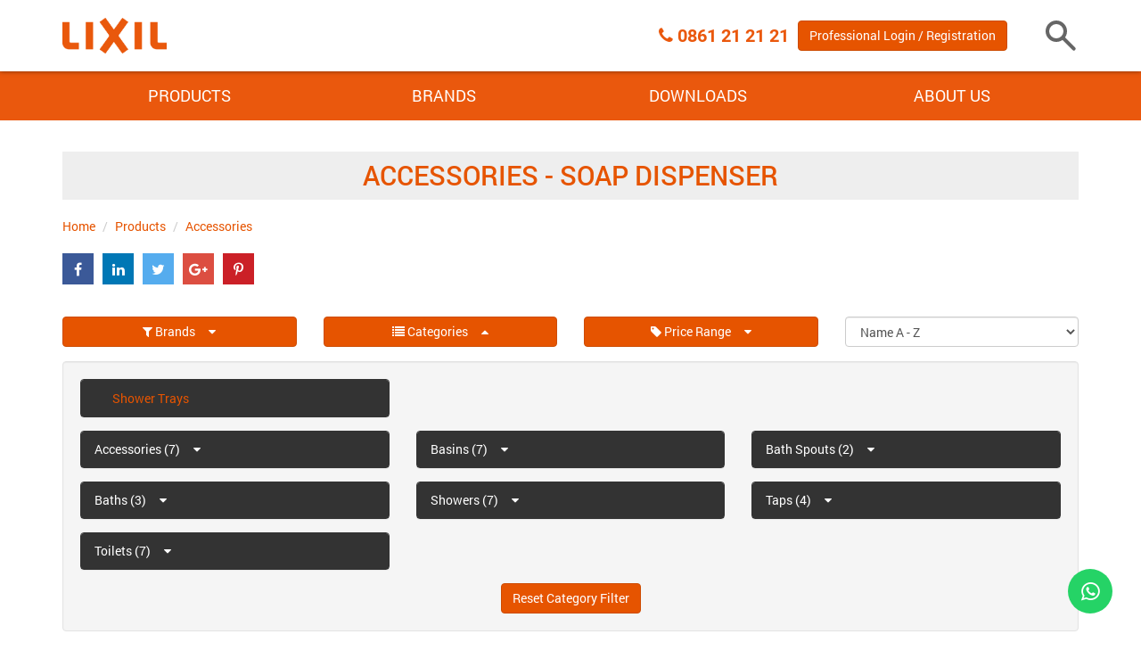

--- FILE ---
content_type: text/html; charset=UTF-8
request_url: https://www.lixil.co.za/category/accessories-1/subcategory/soap-dispenser
body_size: 10151
content:
<!DOCTYPE html>
<html lang="en"  xmlns="http://www.w3.org/1999/xhtml" >
    <head>
        <title>Soap Dispenser | Lixil Africa</title>
        <meta name="description" content="LIXIL Africa's range of Soap Dispenser boasts a classical design that will compliment any interior style.  The Soap Dispenser Accessories has a wide range of product options to suit any project or home." />
        <meta name="keywords" content="accessories,soap,dispenser" />
        <meta http-equiv="content-type" content="text/html; charset=utf-8" />
        <meta name="author" content="Lixil Africa"/>
        <meta name="priority" content="0.5"/>
        <meta name="changefreq" content="monthly"/>
        <meta name="robots" content="index, follow" />
        <meta name="viewport" content="width=device-width, initial-scale=1">
<!-- Google Tag Manager --><script>(function(w,d,s,l,i){w[l]=w[l]||[];w[l].push({'gtm.start':new Date().getTime(),event:'gtm.js'});var f=d.getElementsByTagName(s)[0],j=d.createElement(s),dl=l!='dataLayer'?'&l='+l:'';j.async=true;j.src='https://www.googletagmanager.com/gtm.js?id='+i+dl;f.parentNode.insertBefore(j,f);})(window,document,'script','dataLayer','GTM-NW8DM27');</script><!-- End Google Tag Manager -->
<!-- Mail Chimp --><script id="mcjs">!function(c,h,i,m,p){m=c.createElement(h),p=c.getElementsByTagName(h)[0],m.async=1,m.src=i,p.parentNode.insertBefore(m,p)}(document,"script","https://chimpstatic.com/mcjs-connected/js/users/42443069770d3c71ecb622085/df32da18b3dcaea4fdbbb00c9.js");</script><!-- End Mail Chimp -->
<!-- Facebook Pixel Code --><script>!function(f,b,e,v,n,t,s){if(f.fbq)return;n=f.fbq=function(){n.callMethod?n.callMethod.apply(n,arguments):n.queue.push(arguments)};if(!f._fbq)f._fbq=n;n.push=n;n.loaded=!0;n.version='2.0';n.queue=[];t=b.createElement(e);t.async=!0;t.src=v;s=b.getElementsByTagName(e)[0];s.parentNode.insertBefore(t,s)}(window, document,'script','https://connect.facebook.net/en_US/fbevents.js');fbq('init', '459852115018261');fbq('track', 'PageView');</script><!-- End Facebook Pixel Code -->
        <meta property="og:title" content="Soap Dispenser | Lixil Africa" />
<meta property="og:description" content="Whether you are looking for taps or mixers, basins or toilets, LIXIL Africa has it all. Brands include Cobra, GROHE and Vaal" />
<meta property="og:type" content="website" />
<meta property="og:url" content="https://www.lixil.co.za/category/accessories-1/subcategory/soap-dispenser" />
<meta property="og:image" content="https://www.lixil.co.za/images/logo.png" />
<meta property="og:site_name" content="Lixil Africa" />
<meta property="og:image:width" content="800" />
<meta property="og:image:height" content="148" />        <link href="https://www.lixil.co.za/modules/esolve/css/defaults.css?=1664857886" rel="stylesheet" type="text/css" />
        <link href="https://www.lixil.co.za/modules/esolve/css/notifications.css?=1664857886" rel="stylesheet" type="text/css" />
        <link href="https://www.lixil.co.za/modules/esolve/css/sweetalert/sweetalert2.css?=1664857887" rel="stylesheet" type="text/css" />
        <link href="https://www.lixil.co.za/modules/esolve/css/font-awesome/font-awesome.css?=1664857886" rel="stylesheet" type="text/css" />
                    <link href="https://www.lixil.co.za/css/template.css?=1664856773" rel="stylesheet" type="text/css" />
                        <link href="https://www.lixil.co.za/favicon.ico?lm=1664856773" rel="shortcut icon" type="image/x-icon" />
                    <link rel="alternate" type="application/rss+xml" title="Latest from Lixil Africa" href="https://www.lixil.co.za/rss_news_feed">
                                                    <link rel="stylesheet" type="text/css" href="https://www.lixil.co.za/css/roboto.css" media="all"/>
                        <link rel="stylesheet" type="text/css" href="https://www.lixil.co.za/css/font-awesome.min.css" media="all"/>
                        <link rel="stylesheet" type="text/css" href="https://www.lixil.co.za/css/slick.css" media="all"/>
                        <link rel="stylesheet" type="text/css" href="https://www.lixil.co.za/css/slick-theme.css" media="all"/>
                        <link rel="stylesheet" type="text/css" href="https://www.lixil.co.za/css/magnific-popup.css" media="all"/>
                        <link rel="stylesheet" type="text/css" href="https://www.lixil.co.za/css/jquery-ui.min.css" media="all"/>
                        <link rel="stylesheet" type="text/css" href="https://www.lixil.co.za/css/main.css" media="all"/>
                        <link rel="stylesheet" type="text/css" href="https://www.lixil.co.za/css/stock_styles.css" media="all"/>
                        <link rel="stylesheet" type="text/css" href="https://www.lixil.co.za/css/product_listing.css" media="all"/>
                        <link rel="stylesheet" type="text/css" href="https://www.lixil.co.za/css/loader.css" media="all"/>
                        <link rel="stylesheet" type="text/css" href="https://www.lixil.co.za/css/slider.css" media="all"/>
                        <link rel="stylesheet" type="text/css" href="https://www.lixil.co.za/css/nav_styles.css" media="all"/>
                        <link rel="stylesheet" type="text/css" href="https://www.lixil.co.za/css/custom_styles.css?lm=1" media="all"/>
                    <script type="text/javascript">
            var sef_links_enabled = '1';
            var g_access = '';
            var sef_separator = '-';
            var qty_multiples_enabled = '';
            var g_disable_default_module_load = '';
            var ssl_mode = 1;
            var absolute_script_url = 'https://www.lixil.co.za/modules/esolve/';
            var absolute_local_script_url = 'https://www.lixil.co.za/';
            var absolute_local_script_ssl_url = 'https://www.lixil.co.za/';
            var absolute_google_maps_module = '../../modules/google_maps/';
            var g_fpath = 'bin/lixil.geckonet.co.za/';
            var is_backend_transaction = false;
            var googlemaps_api_js_key = 'AIzaSyB35YgHgaL_KHNswhSEb3S48OWlYeWCkYU';
        </script>
        <script language="javascript" type="text/JavaScript" src="https://www.lixil.co.za/modules/esolve/js/functions.js?=1718186999"></script>
                    <script language="javascript" type="text/javascript" src="https://www.lixil.co.za/modules/esolve/js/sweetalert/sweetalert2.min.js?=1664857897"></script>
                    <script language="javascript" type="text/javascript" src="https://www.lixil.co.za/modules/esolve/js/encode_decode.js?=1664857896"></script>
        <script language="javascript" type="text/javascript" src="https://www.lixil.co.za/modules/esolve/js/discounts.js?=1664857896"></script>
        <script language="javascript" type="text/javascript" src="https://www.lixil.co.za/modules/esolve/js/preemptive_search.js?=1664857896"></script>
        <script language="javascript" type="text/javascript" src="https://www.lixil.co.za/modules/esolve/js/preemptive_div_search.js?=1664857896"></script>
        <script language="javascript" type="text/javascript" src="https://www.lixil.co.za/modules/esolve/js/banners.js?=1664857892" async="true"></script>
        <script language="javascript" type="text/javascript" src="https://www.lixil.co.za/modules/esolve/js/notifications.js?=1682586550"></script>
            </head>
        <body onload="document_load()" id="esolve_main_body" class="loading">
                <a id="anchor_website_top"></a>
                    <form name="frm" action="https://www.lixil.co.za/sef/form_handler.php" method="post" enctype="multipart/form-data">
                <input type="hidden" name="MAX_FILE_SIZE" value="128000000" />
                <input type="hidden" name="dowhat" id="dowhat" value="" />
                <input type="hidden" name="menu_id" id="menu_id" value="LA0000000000000" />
                <input type="hidden" name="id" id="id" value="650" />
                <input type="hidden" name="host" id="host" value="https://www.lixil.co.za/" />
                <input type="hidden" name="module" id="module" value="bin/lixil.geckonet.co.za/" />
                <input type="hidden" name="process_step" id="process_step" value="0" />
                <input type="hidden" name="user_conversion_rate" id="user_conversion_rate" value="1" />
                <input type="hidden" name="user_currency_symbol" id="user_currency_symbol" value="R" />
                <input type="hidden" name="itemindex" id="itemindex" value="" />
                <input type="hidden" name="discount_system" id="discount_system" value="qty" />
                <!-- Google Tag Manager (noscript) -->
<noscript><iframe src="https://www.googletagmanager.com/ns.html?id=GTM-NW8DM27" height="0" width="0" style="display:none;visibility:hidden"></iframe></noscript>
<!-- End Google Tag Manager (noscript) -->
<noscript><img height="1" width="1" style="display:none" src="https://www.facebook.com/tr?id=459852115018261&ev=PageView&noscript=1"/></noscript>
<!--============================= Header START =====================================-->
<div id="page_loader_overlay" role="presentation" aria-hidden="true">
    <div class="page_loader">
        <img class="spinner_image" src="https://www.lixil.co.za/images/assets/spinner.png" alt="Loading"/>
    </div>
    <div class="page_loader_fallback">
        <img class="page_loader_fallback_image" src="https://www.lixil.co.za/images/ajax-loader.gif" alt="Loading" />
    </div>
</div>
<header id="header">
    <div class="container">
        <button id="menu_toggle" type="button" class="nav-toggle" title="Toggle Menu" aria-expanded="false" aria-controls="menu_layer" aria-label="Toggle Menu">
            <span class="bar"></span>
            <span class="bar"></span>
            <span class="bar"></span>
            <span class="sr-only">Toggle Menu</span>
        </button>
        <a href="https://www.lixil.co.za/" class="header_logo_wrapper">
            <img class="header_logo" src="https://www.lixil.co.za/images/assets/logo.png" alt="Lixil Logo"/>
        </a>
        <button id="search_toggle" type="button" class="search-button" title="Toggle Search" aria-expanded="false" aria-controls="search_layer" aria-label="Toggle Search">
            <span class="icon"></span>
            <span class="sr-only">Toggle Search</span>
        </button>
        <div class="header_sub_bar clearfix">
            <div class="header_sub_bar_line clearfix">
                <div class="tel_number">
                    <i class="fa fa-phone" aria-hidden="true"></i>
                    <span class="sr-only">Call Centre</span>
                    0861 21 21 21
                </div>
            </div>
            <div class="header_sub_bar_line clearfix">
                                    <a class="btn btn-default header_sub_button login_button"  href="https://www.lixil.co.za/login">
                        Professional Login / Registration
                    </a>
                                </div>
        </div>
    </div>
</header>
<div class="">
    <div id="menu_layer" class="overlay" aria-expanded="false">
        <nav class="overlay-menu main_nav">
                        <ul  class="menu_tier_1 main_nav_menu">
                                        <li>
                            <a data-toggle="collapse" href="#main_nav_menu_products" aria-expanded="false" aria-controls="main_nav_menu_products">
                                Products
                            </a>
                            <ul id="main_nav_menu_products" class="collapse main_nav_menu_sub">
                                <li>
                                    <a href="https://www.lixil.co.za/listitems">All Products</a>
                                </li>
                                                                    <li>
                                        <a href="https://www.lixil.co.za/category/bathroom-3">Bathroom</a>
                                    </li>
                                                                        <li>
                                        <a href="https://www.lixil.co.za/category/kitchen-2">Kitchen</a>
                                    </li>
                                                                        <li>
                                        <a href="https://www.lixil.co.za/category/plumbing-supplies-2">Plumbing Supplies</a>
                                    </li>
                                                                        <li>
                                        <a href="https://www.lixil.co.za/category/spares-2">Spares</a>
                                    </li>
                                                                </ul>
                        </li>
                                                <li>
                            <a data-toggle="collapse" href="#main_nav_menu_brands" aria-expanded="false" aria-controls="main_nav_menu_brands">
                                Brands
                            </a>
                            <ul id="main_nav_menu_brands" class="collapse main_nav_menu_sub">
                                                                    <li>
                                        <a href="https://www.cobra.co.za">Cobra</a>
                                    </li>
                                                                        <li>
                                        <a href="https://www.grohe.co.za">Grohe</a>
                                    </li>
                                                                        <li>
                                        <a href="https://www.lixil.co.za/vaal">Vaal</a>
                                    </li>
                                                                </ul>
                        </li>
                                            <li>
                                                    <a href="#main_nav_menu_sub_63" data-toggle="collapse" aria-expanded="false" aria-controls="main_nav_menu_sub_63">
                                Downloads                            </a>
                                        <ul id="main_nav_menu_sub_63" class="menu_tier_2 main_nav_menu collapse main_nav_menu_sub">
                                    <li>
                                                    <a href="https://www.lixil.co.za/brochures">
                                Brochures                            </a>
                                                </li>
                                        <li>
                                                    <a href="https://www.lixil.co.za/catalogues">
                                Catalogues                            </a>
                                                </li>
                                        <li>
                                                    <a href="https://www.youtube.com/playlist?list=PLLQUihdyVjRgD1bta_oN-ykxT0AbuCNu8">
                                Training Webinars                            </a>
                                                </li>
                                        <li>
                                                    <a href="https://www.lixil.co.za/accreditation">
                                SABS & SANS PDFs                            </a>
                                                </li>
                                        <li>
                                                    <a href="https://www.lixil.co.za/warranty">
                                Warranty                            </a>
                                                </li>
                                        <li>
                                                    <a href="https://www.lixil.co.za/documents/Lixil%20Africa%20Stock%20Returns%20Policy%202021.pdf">
                                Policies                            </a>
                                                </li>
                                        <li>
                                                    <a href="https://www.lixil.co.za/technical-posters">
                                Technical Posters                            </a>
                                                </li>
                                </ul>
                                </li>
                                        <li>
                                                    <a href="#main_nav_menu_sub_64" data-toggle="collapse" aria-expanded="false" aria-controls="main_nav_menu_sub_64">
                                About Us                            </a>
                                        <ul id="main_nav_menu_sub_64" class="menu_tier_2 main_nav_menu collapse main_nav_menu_sub">
                                    <li>
                                                    <a href="https://www.lixil.co.za/about/africa">
                                About Lixil Africa                            </a>
                                                </li>
                                        <li>
                                                    <a href="https://www.lixil.co.za/stores">
                                Where To Buy                            </a>
                                                </li>
                                        <li>
                                                    <a href="https://www.lixil.co.za/news">
                                News                            </a>
                                                </li>
                                        <li>
                                                    <a href="https://www.lixil.co.za/contactus">
                                Contact Us                            </a>
                                                </li>
                                        <li>
                                                    <a href="https://www.lixil.co.za/warranty">
                                Product Warranty                            </a>
                                                </li>
                                        <li>
                                                    <a href="https://www.lixil.co.za/csr-initiatives">
                                Our CSR Initiatives                            </a>
                                                </li>
                                </ul>
                                </li>
                                </ul>
                    </nav>
    </div>
</div>
<div id="content_basket" style="display:none; visibility: hidden"></div>
<div id="basket-container" class="overlay" aria-expanded="false"></div>
<div id="search_layer" class="overlay" aria-expanded="false">
    <div class="overlay_inner">
        <div class="container search_container">
            <div class="search_box">
                <label class="sr-only" for="searchphrases">Search</label>
                <div class="input-group input-group-lg">
                    <input id="searchphrase" name="searchphrase" type="text" class="form-control" placeholder="Search" onkeyup="debounceSearch(event, 650);" onkeypress="killReturnKey(event, true, 'initAdvancedSearch(findObj(\'searchphrase\').value)'); killUnwantedKeys(this, event, false, false, [47, 59]);" autocomplete="off"/>
                    <span class="input-group-btn">
                        <button class="btn btn-default" type="button" title="Search" onclick="initAdvancedSearch(findObj('searchphrase').value)" ><i class="fa fa-search" aria-hidden="true"></i></button>
                    </span>
                </div>
            </div>
            <div id="search_results_section" class="">
                <div id="stock_results" class="">
                    <div id="main_stock_results" class="results_wrapper">
                        <input type="hidden" name="manufacturers_id" id="manufacturers_id" value="" />
                        <h3 class="search_results_heading">Searched Product Results </h3>
                        <div class="stock_results_layer row"></div>
                        <div class="search_results_link_layer"></div>
                    </div>
                    <!-- <div id="tagged_stock_results" class="results_wrapper">
                        <h3 class="search_results_heading">Searched Products Tagged: "<span class="search_keyword"></span>"</h3>
                        <div class="stock_results_layer row"></div>
                        <div class="search_results_link_layer"></div>
                    </div> -->
                </div>
                <!-- <div id="news_results" class="results_wrapper">
                    <h3 class="search_results_heading" >Searched Blog Post Results</h3>
                    <div class="news_results_layer row"></div>
                </div>
                <div id="document_results" class="results_wrapper">
                    <h3 class="search_results_heading" >Searched Document Results</h3>
                    <div class="document_results_layer row"></div>
                </div> -->
                <div id="search_loader_layer"></div>
            </div>
        </div>
    </div>
</div><!--==================================== Header END =============================-->
    <main id="main">
    <div id="listitems_layer" class="container " ><h1 class="page-header">
    Accessories - Soap Dispenser</h1>
<nav class="breadcrumb-right" aria-label="Breadcrumb Navigation">
    <ol class="breadcrumb">
        <li><a href="https://www.lixil.co.za/">Home</a></li>
        <li><a href="https://www.lixil.co.za/listitems">Products</a></li>
                    <li><a href="https://www.lixil.co.za/category/accessories-1">Accessories</a></li>
                </ol>
</nav>
<ul class="social_share_buttons">
    <li>
        <a role="button" class="share_button facebook_share" href="#" data-href="https://www.lixil.co.za/category/accessories-1/subcategory/soap-dispenser">
            <i class="fa fa-facebook" aria-hidden="true"></i>
        </a>
    </li>
    <li>
        <a role="button" class="share_button linked_in_share" href="#" data-href="https://www.lixil.co.za/category/accessories-1/subcategory/soap-dispenser">
            <i class="fa fa-linkedin" aria-hidden="true"></i>
        </a>
    </li>
    <li>
        <a role="button" class="share_button twitter_share" href="#" data-href="https://www.lixil.co.za/category/accessories-1/subcategory/soap-dispenser" data-title="Soap Dispenser | Lixil Africa">
            <i class="fa fa-twitter" aria-hidden="true"></i>
        </a>
    </li>
    <li>
        <a role="button" class="share_button google_plus_share" href="#" data-href="https://www.lixil.co.za/category/accessories-1/subcategory/soap-dispenser">
            <i class="fa fa-google-plus" aria-hidden="true"></i>
        </a>
    </li>
    <li>
        <a role="button" class="share_button pinterest_share" href="#" data-href="https://www.lixil.co.za/category/accessories-1/subcategory/soap-dispenser">
            <i class="fa fa-pinterest-p" aria-hidden="true"></i>
        </a>
    </li>
    <li class="whatsapp_share_wrapper">
        <a role="button" class="share_button whatsapp_share " href="whatsapp://send?text=https%3A%2F%2Fwww.lixil.co.za%2Fcategory%2Faccessories-1%2Fsubcategory%2Fsoap-dispenser" target="_top">
            <i class="fa fa-whatsapp" aria-hidden="true"></i>
        </a>
    </li>
</ul><div class="flex_row flex_layout_0">
    </div><section class="panel-group" id="stock_filters" aria-label="Stock Filters">
    <div class="filter_toolbar_placeholder"></div>
    <div class="filter_toolbar">
        <div class="filter_toolbar_inner">
            <div class="row">
                <div class="col-xs-6 col-md-3" >
                                            <div role="tab">
                            <button type="button" class="btn btn-default btn-block toggle_button filter_toolbar_input" data-toggle="collapse" data-parent="#stock_filters" data-target="#general_filters" aria-expanded="false" aria-controls="general_filters">
                                <i class="fa fa-filter" aria-hidden="true"></i> <span class="hidden-xs">Brands</span> <i class="collapse_toggle" aria-hidden="true"></i>
                            </button>
                        </div>
                                        </div>
                <div class="col-xs-6 col-md-3 text-center">
                                            <div role="tab">
                            <button type="button" class="btn btn-default btn-block toggle_button filter_toolbar_input" data-toggle="collapse" data-parent="#stock_filters" data-target="#category_filters" aria-expanded="true" aria-controls="category_filters">
                                <i class="fa fa-list" aria-hidden="true"></i> <span class="hidden-xs">Categories</span> <i class="collapse_toggle" aria-hidden="true"></i>
                            </button>
                        </div>
                                        </div>
                <div class="col-xs-6 col-md-3 text-center">
                                            <div role="tab">
                            <button type="button" class="btn btn-default btn-block toggle_button filter_toolbar_input" data-toggle="collapse" data-parent="#stock_filters" data-target="#price_filters" aria-expanded="false" aria-controls="price_filters">
                                <i class="fa fa-tag" aria-hidden="true"></i> <span class="hidden-xs">Price Range</span> <i class="collapse_toggle" aria-hidden="true"></i>
                            </button>
                        </div>
                                        </div>
                <div class="col-xs-6 col-md-3 text-right" >
                        <select name="sorting_order" id="sorting_order" class="form-control filter_toolbar_input" onchange="listingItemsInit(false)" >
                        <option value="1" >Name A - Z</option>
                                <option value="2" >Name Z - A</option>
                    </select>
                    </div>
            </div>
        </div>
    </div>
            <div class="panel panel-reset">
            <div id="general_filters" class="stock_filter_collapse collapse" aria-expanded="false" >
                <div class="well">
                    <div class="filter_input_list_wrapper clearfix">
                                                    <div class="filter_list_column">
                                <div class="radio">
                                    <label>
                                        <input type="radio" name="manufacturers_id" id="manufacturers_id_0" value="0" onchange="listingItemsInit()" checked>
                                        All Brands
                                    </label>
                                </div>
                                                                    <div class="radio">
                                        <label>
                                            <input type="radio" name="manufacturers_id" id="manufacturers_id_1" value="1" onchange="listingItemsInit()">
                                            Grohe                                        </label>
                                    </div>
                                    </div><div class="filter_list_column">                            </div>
                                                </div>
                </div>
            </div>
        </div>
                <div class="panel panel-reset">
            <div id="category_filters" class="panel-collapse stock_filter_collapse collapse in" aria-expanded="true">
                <div class="well">
                                    <div class="row category_options_list">
                                            <div class="col-sm-4 category_option">
                            <div class="panel">
                                <div class="panel-heading">
                                    <label class="radio-inline">
                                        <!--
                                        <input type="radio" name="filter_category_id" id="filter_category_id_0" value="LB0000000000000|402" onchange="listingItemsInit()">
                                        -->
                                        <a href="https://www.lixil.co.za/category/accessories-1/subcategory/shower-trays">
                                            Shower Trays                                        </a>
                                    </label>
                                </div>
                            </div>
                        </div>
                                        </div>
                                <div class="row category_options_list">
                                            <div class="col-sm-4 category_option">
                            <div class="panel panel-default">
                                <a class="panel-heading toggle_button" role="button" data-toggle="collapse" href="#accessories-1" aria-expanded="false" aria-controls="accessories-1">
                                    Accessories (7) <i class="collapse_toggle" aria-hidden="true"></i>
                                </a>
                                <div id="accessories-1" class="panel-collapse collapse">
                                                    <ul class="list-group category_tier_1">
                                            <li class="list-group-item">
                            <label class="radio-inline">
                                <!--
                                <input type="radio" name="filter_category_id" id="filter_category_id_1" value="LA0000000000000|1220" onchange="listingItemsInit()">
                                -->
                                <a href="https://www.lixil.co.za/category/accessories-1/subcategory/glass-holder" >
                                    Glass Holder                                </a>
                            </label>
                        </li>
                                                <li class="list-group-item">
                            <label class="radio-inline">
                                <!--
                                <input type="radio" name="filter_category_id" id="filter_category_id_2" value="LA0000000000000|644" onchange="listingItemsInit()">
                                -->
                                <a href="https://www.lixil.co.za/category/accessories-1/subcategory/paper-holder" >
                                    Paper Holder                                </a>
                            </label>
                        </li>
                                                <li class="list-group-item">
                            <label class="radio-inline">
                                <!--
                                <input type="radio" name="filter_category_id" id="filter_category_id_3" value="LA0000000000000|639" onchange="listingItemsInit()">
                                -->
                                <a href="https://www.lixil.co.za/category/accessories-1/subcategory/robe-hook" >
                                    Robe Hook                                </a>
                            </label>
                        </li>
                                                <li class="list-group-item">
                            <label class="radio-inline">
                                <!--
                                <input type="radio" name="filter_category_id" id="filter_category_id_4" value="LA0000000000000|636" onchange="listingItemsInit()">
                                -->
                                <a href="https://www.lixil.co.za/category/accessories-1/subcategory/set" >
                                    Set                                </a>
                            </label>
                        </li>
                                                <li class="list-group-item">
                            <label class="radio-inline">
                                <!--
                                <input type="radio" name="filter_category_id" id="filter_category_id_5" value="LA0000000000000|650" onchange="listingItemsInit()">
                                -->
                                <a href="https://www.lixil.co.za/category/accessories-1/subcategory/soap-dispenser" >
                                    Soap Dispenser                                </a>
                            </label>
                        </li>
                                                <li class="list-group-item">
                            <label class="radio-inline">
                                <!--
                                <input type="radio" name="filter_category_id" id="filter_category_id_6" value="LA0000000000000|646" onchange="listingItemsInit()">
                                -->
                                <a href="https://www.lixil.co.za/category/accessories-1/subcategory/toilet-brush" >
                                    Toilet Brush                                </a>
                            </label>
                        </li>
                                                <li class="list-group-item">
                            <label class="radio-inline">
                                <!--
                                <input type="radio" name="filter_category_id" id="filter_category_id_7" value="LA0000000000000|642" onchange="listingItemsInit()">
                                -->
                                <a href="https://www.lixil.co.za/category/accessories-1/subcategory/towel-rail" >
                                    Towel Rail                                </a>
                            </label>
                        </li>
                                        </ul>
                                                </div>
                            </div>
                        </div>
                                                <div class="col-sm-4 category_option">
                            <div class="panel panel-default">
                                <a class="panel-heading toggle_button" role="button" data-toggle="collapse" href="#basins-2" aria-expanded="false" aria-controls="basins-2">
                                    Basins (7) <i class="collapse_toggle" aria-hidden="true"></i>
                                </a>
                                <div id="basins-2" class="panel-collapse collapse">
                                                    <ul class="list-group category_tier_1">
                                            <li class="list-group-item">
                            <label class="radio-inline">
                                <!--
                                <input type="radio" name="filter_category_id" id="filter_category_id_9" value="LB0000000000001|527" onchange="listingItemsInit()">
                                -->
                                <a href="https://www.lixil.co.za/category/basins-2/subcategory/accessories" >
                                    Accessories                                </a>
                            </label>
                        </li>
                                                <li class="list-group-item">
                            <label class="radio-inline">
                                <!--
                                <input type="radio" name="filter_category_id" id="filter_category_id_10" value="LB0000000000001|357" onchange="listingItemsInit()">
                                -->
                                <a href="https://www.lixil.co.za/category/basins-2/subcategory/countertop" >
                                    Countertop                                </a>
                            </label>
                        </li>
                                                <li class="list-group-item">
                            <label class="radio-inline">
                                <!--
                                <input type="radio" name="filter_category_id" id="filter_category_id_11" value="LB0000000000001|359" onchange="listingItemsInit()">
                                -->
                                <a href="https://www.lixil.co.za/category/basins-2/subcategory/drop-in" >
                                    Drop-In                                </a>
                            </label>
                        </li>
                                                <li class="list-group-item">
                            <label class="radio-inline">
                                <!--
                                <input type="radio" name="filter_category_id" id="filter_category_id_12" value="LB0000000000001|610" onchange="listingItemsInit()">
                                -->
                                <a href="https://www.lixil.co.za/category/basins-2/subcategory/pedestal-1" >
                                    Pedestal                                </a>
                            </label>
                        </li>
                                                <li class="list-group-item">
                            <label class="radio-inline">
                                <!--
                                <input type="radio" name="filter_category_id" id="filter_category_id_13" value="LB0000000000001|362" onchange="listingItemsInit()">
                                -->
                                <a href="https://www.lixil.co.za/category/basins-2/subcategory/semi-recessed" >
                                    Semi Recessed                                </a>
                            </label>
                        </li>
                                                <li class="list-group-item">
                            <label class="radio-inline">
                                <!--
                                <input type="radio" name="filter_category_id" id="filter_category_id_14" value="LB0000000000001|355" onchange="listingItemsInit()">
                                -->
                                <a href="https://www.lixil.co.za/category/basins-2/subcategory/underslung" >
                                    Underslung                                </a>
                            </label>
                        </li>
                                                <li class="list-group-item">
                            <label class="radio-inline">
                                <!--
                                <input type="radio" name="filter_category_id" id="filter_category_id_15" value="LB0000000000001|361" onchange="listingItemsInit()">
                                -->
                                <a href="https://www.lixil.co.za/category/basins-2/subcategory/wall-hung-1" >
                                    Wall-Hung                                </a>
                            </label>
                        </li>
                                        </ul>
                                                </div>
                            </div>
                        </div>
                                                <div class="col-sm-4 category_option">
                            <div class="panel panel-default">
                                <a class="panel-heading toggle_button" role="button" data-toggle="collapse" href="#bath-spouts" aria-expanded="false" aria-controls="bath-spouts">
                                    Bath Spouts (2) <i class="collapse_toggle" aria-hidden="true"></i>
                                </a>
                                <div id="bath-spouts" class="panel-collapse collapse">
                                                    <ul class="list-group category_tier_1">
                                            <li class="list-group-item">
                            <label class="radio-inline">
                                <!--
                                <input type="radio" name="filter_category_id" id="filter_category_id_17" value="LBS000000000000|435" onchange="listingItemsInit()">
                                -->
                                <a href="https://www.lixil.co.za/category/bath-spouts/subcategory/internal-spout" >
                                    Internal Spout                                </a>
                            </label>
                        </li>
                                                <li class="list-group-item">
                            <label class="radio-inline">
                                <!--
                                <input type="radio" name="filter_category_id" id="filter_category_id_18" value="LBS000000000000|438" onchange="listingItemsInit()">
                                -->
                                <a href="https://www.lixil.co.za/category/bath-spouts/subcategory/wall-spouts" >
                                    Wall Spouts                                </a>
                            </label>
                        </li>
                                        </ul>
                                                </div>
                            </div>
                        </div>
                        </div><div class="row category_options_list">                        <div class="col-sm-4 category_option">
                            <div class="panel panel-default">
                                <a class="panel-heading toggle_button" role="button" data-toggle="collapse" href="#baths-1" aria-expanded="false" aria-controls="baths-1">
                                    Baths (3) <i class="collapse_toggle" aria-hidden="true"></i>
                                </a>
                                <div id="baths-1" class="panel-collapse collapse">
                                                    <ul class="list-group category_tier_1">
                                            <li class="list-group-item">
                            <label class="radio-inline">
                                <!--
                                <input type="radio" name="filter_category_id" id="filter_category_id_20" value="LB0000000000002|913" onchange="listingItemsInit()">
                                -->
                                <a href="https://www.lixil.co.za/category/baths-1/subcategory/built-in" >
                                    Built In                                </a>
                            </label>
                        </li>
                                                <li class="list-group-item">
                            <label class="radio-inline">
                                <!--
                                <input type="radio" name="filter_category_id" id="filter_category_id_21" value="LB0000000000002|914" onchange="listingItemsInit()">
                                -->
                                <a href="https://www.lixil.co.za/category/baths-1/subcategory/freestanding" >
                                    Freestanding                                </a>
                            </label>
                        </li>
                                                <li class="list-group-item">
                            <label class="radio-inline">
                                <!--
                                <input type="radio" name="filter_category_id" id="filter_category_id_22" value="LB0000000000002|532" onchange="listingItemsInit()">
                                -->
                                <a href="https://www.lixil.co.za/category/baths-1/subcategory/wastes-2" >
                                    Wastes                                </a>
                            </label>
                        </li>
                                        </ul>
                                                </div>
                            </div>
                        </div>
                                                <div class="col-sm-4 category_option">
                            <div class="panel panel-default">
                                <a class="panel-heading toggle_button" role="button" data-toggle="collapse" href="#showers-3" aria-expanded="false" aria-controls="showers-3">
                                    Showers (7) <i class="collapse_toggle" aria-hidden="true"></i>
                                </a>
                                <div id="showers-3" class="panel-collapse collapse">
                                                    <ul class="list-group category_tier_1">
                                            <li class="list-group-item">
                            <label class="radio-inline">
                                <!--
                                <input type="radio" name="filter_category_id" id="filter_category_id_24" value="LS0000000000001|535" onchange="listingItemsInit()">
                                -->
                                <a href="https://www.lixil.co.za/category/showers-3/subcategory/accessories-3" >
                                    Accessories                                </a>
                            </label>
                        </li>
                                                <li class="list-group-item">
                            <label class="radio-inline">
                                <!--
                                <input type="radio" name="filter_category_id" id="filter_category_id_25" value="LS0000000000001|580" onchange="listingItemsInit()">
                                -->
                                <a href="https://www.lixil.co.za/category/showers-3/subcategory/arms" >
                                    Arms                                </a>
                            </label>
                        </li>
                                                <li class="list-group-item">
                            <label class="radio-inline">
                                <!--
                                <input type="radio" name="filter_category_id" id="filter_category_id_26" value="LS0000000000001|921" onchange="listingItemsInit()">
                                -->
                                <a href="https://www.lixil.co.za/category/showers-3/subcategory/hand-shower-incl.-sets-2" >
                                    Hand Shower (incl. Sets)                                </a>
                            </label>
                        </li>
                                                <li class="list-group-item">
                            <label class="radio-inline">
                                <!--
                                <input type="radio" name="filter_category_id" id="filter_category_id_27" value="LS0000000000001|582" onchange="listingItemsInit()">
                                -->
                                <a href="https://www.lixil.co.za/category/showers-3/subcategory/rail" >
                                    Rail                                </a>
                            </label>
                        </li>
                                                <li class="list-group-item">
                            <label class="radio-inline">
                                <!--
                                <input type="radio" name="filter_category_id" id="filter_category_id_28" value="LS0000000000001|407" onchange="listingItemsInit()">
                                -->
                                <a href="https://www.lixil.co.za/category/showers-3/subcategory/shower-head-incl.-sets-1" >
                                    Shower Head (incl. Sets)                                </a>
                            </label>
                        </li>
                                                <li class="list-group-item">
                            <label class="radio-inline">
                                <!--
                                <input type="radio" name="filter_category_id" id="filter_category_id_29" value="LS0000000000001|568" onchange="listingItemsInit()">
                                -->
                                <a href="https://www.lixil.co.za/category/showers-3/subcategory/systems" >
                                    Systems                                </a>
                            </label>
                        </li>
                                                <li class="list-group-item">
                            <label class="radio-inline">
                                <!--
                                <input type="radio" name="filter_category_id" id="filter_category_id_30" value="LS0000000000001|578" onchange="listingItemsInit()">
                                -->
                                <a href="https://www.lixil.co.za/category/showers-3/subcategory/trigger-sprays" >
                                    Trigger Sprays                                </a>
                            </label>
                        </li>
                                        </ul>
                                                </div>
                            </div>
                        </div>
                                                <div class="col-sm-4 category_option">
                            <div class="panel panel-default">
                                <a class="panel-heading toggle_button" role="button" data-toggle="collapse" href="#taps-6" aria-expanded="false" aria-controls="taps-6">
                                    Taps (4) <i class="collapse_toggle" aria-hidden="true"></i>
                                </a>
                                <div id="taps-6" class="panel-collapse collapse">
                                                    <ul class="list-group category_tier_1">
                                            <li class="list-group-item">
                            <label class="radio-inline">
                                <!--
                                <input type="radio" name="filter_category_id" id="filter_category_id_32" value="LT0000000000002|462" onchange="listingItemsInit()">
                                -->
                                <a href="https://www.lixil.co.za/category/taps-6/subcategory/basins-5" >
                                    Basins                                </a>
                            </label>
                        </li>
                                                <li class="list-group-item">
                            <label class="radio-inline">
                                <!--
                                <input type="radio" name="filter_category_id" id="filter_category_id_33" value="LT0000000000002|459" onchange="listingItemsInit()">
                                -->
                                <a href="https://www.lixil.co.za/category/taps-6/subcategory/baths-2" >
                                    Baths                                </a>
                            </label>
                        </li>
                                                <li class="list-group-item">
                            <label class="radio-inline">
                                <!--
                                <input type="radio" name="filter_category_id" id="filter_category_id_34" value="LT0000000000002|566" onchange="listingItemsInit()">
                                -->
                                <a href="https://www.lixil.co.za/category/taps-6/subcategory/bidets-2" >
                                    Bidets                                </a>
                            </label>
                        </li>
                                                <li class="list-group-item">
                            <label class="radio-inline">
                                <!--
                                <input type="radio" name="filter_category_id" id="filter_category_id_35" value="LT0000000000002|538" onchange="listingItemsInit()">
                                -->
                                <a href="https://www.lixil.co.za/category/taps-6/subcategory/showers" >
                                    Showers                                </a>
                            </label>
                        </li>
                                        </ul>
                                                </div>
                            </div>
                        </div>
                        </div><div class="row category_options_list">                        <div class="col-sm-4 category_option">
                            <div class="panel panel-default">
                                <a class="panel-heading toggle_button" role="button" data-toggle="collapse" href="#toilets-1" aria-expanded="false" aria-controls="toilets-1">
                                    Toilets (7) <i class="collapse_toggle" aria-hidden="true"></i>
                                </a>
                                <div id="toilets-1" class="panel-collapse collapse">
                                                    <ul class="list-group category_tier_1">
                                            <li class="list-group-item">
                            <label class="radio-inline">
                                <!--
                                <input type="radio" name="filter_category_id" id="filter_category_id_37" value="LT0000000000000|601" onchange="listingItemsInit()">
                                -->
                                <a href="https://www.lixil.co.za/category/toilets-1/subcategory/accessories-11" >
                                    Accessories                                </a>
                            </label>
                        </li>
                                                <li class="list-group-item">
                            <label class="radio-inline">
                                <!--
                                <input type="radio" name="filter_category_id" id="filter_category_id_38" value="LT0000000000000|599" onchange="listingItemsInit()">
                                -->
                                <a href="https://www.lixil.co.za/category/toilets-1/subcategory/actuator-plates" >
                                    Actuator Plates                                </a>
                            </label>
                        </li>
                                                <li class="list-group-item">
                            <label class="radio-inline">
                                <!--
                                <input type="radio" name="filter_category_id" id="filter_category_id_39" value="LT0000000000000|364" onchange="listingItemsInit()">
                                -->
                                <a href="https://www.lixil.co.za/category/toilets-1/subcategory/cisterns-3" >
                                    Cisterns                                </a>
                            </label>
                        </li>
                                                <li class="list-group-item">
                            <label class="radio-inline">
                                <!--
                                <input type="radio" name="filter_category_id" id="filter_category_id_40" value="LT0000000000000|365" onchange="listingItemsInit()">
                                -->
                                <a href="https://www.lixil.co.za/category/toilets-1/subcategory/close-coupled-suites-1" >
                                    Close-Coupled Suites                                </a>
                            </label>
                        </li>
                                                <li class="list-group-item">
                            <label class="radio-inline">
                                <!--
                                <input type="radio" name="filter_category_id" id="filter_category_id_41" value="LT0000000000000|351" onchange="listingItemsInit()">
                                -->
                                <a href="https://www.lixil.co.za/category/toilets-1/subcategory/pans" >
                                    Pans                                </a>
                            </label>
                        </li>
                                                <li class="list-group-item">
                            <label class="radio-inline">
                                <!--
                                <input type="radio" name="filter_category_id" id="filter_category_id_42" value="LT0000000000000|616" onchange="listingItemsInit()">
                                -->
                                <a href="https://www.lixil.co.za/category/toilets-1/subcategory/seats" >
                                    Seats                                </a>
                            </label>
                        </li>
                                                <li class="list-group-item">
                            <label class="radio-inline">
                                <!--
                                <input type="radio" name="filter_category_id" id="filter_category_id_43" value="LT0000000000000|354" onchange="listingItemsInit()">
                                -->
                                <a href="https://www.lixil.co.za/category/toilets-1/subcategory/squat-pan" >
                                    Squat Pan                                </a>
                            </label>
                        </li>
                                        </ul>
                                                </div>
                            </div>
                        </div>
                                        </div>
                    <div class="text-center">
        <button type="button" class="btn btn-default" onclick="resetRadioInputFilter('filter_category_id', function () { listingItemsInit(); })">Reset Category Filter</button>
    </div>
                    </div>
            </div>
        </div>
                <div class="panel panel-reset">
            <div id="price_filters" class="stock_filter_collapse collapse" aria-expanded="false" >
                <div class="well">
                    <p>
                        Price range: R <span id="min_price_text" >0</span> - R <span id="max_price_text" >0</span>
                    </p>

                    <input id="min_price" name="min_price" type="hidden" value="0" />
                    <input id="max_price" name="max_price" type="hidden" value="0" />

                    <div id="price_range_slider"></div>

                    <div class="text-center" style="margin-top: 25px;">
                        <button type="button" class="btn btn-default" onclick="listingItemsInit(false)">Filter</button>
                    </div>
                </div>
            </div>
        </div>
        </section><section id="listitems_main_layer" aria-label="Stock Listing">
    <div id="listitems_list_layer" class="stock_listing_layer"></div>
    <div id="listitems_loader_layer"></div>
</section>
</div>
    </main>
    <!--=================== Footer START ===================-->
<footer id="footer">
    <section class="footer_main footer_section">
        <div class="container ">
            <div class="row">
                <section class="col-md-4">
                    <h4 class="footer_title">Contact Us</h4>
                    <article><p>  &nbsp;  </p>    <p>  <span style="font-size:12px">Suite 8 and 9<br />  Block F, Saint Andrews Office Park,<br />  0B Meadowbrook Lane<br />  Epsom Downs, Bryanston</span>  </p>    <p>  <span style="font-size:12px">Contact Us: +27 (0) 861 21 21 21</span>  </p>    <p>  <span style="font-size:13px">Email:&nbsp;</span><a href="mailto:customer.helpdesk@lixil.com">customer.helpdesk@lixil.com</a><span style="font-size:13px">&nbsp;</span>  </p>    <p>  <strong style="color: inherit; font-family: inherit; font-size: 14px;"><span style="color:#d35400">International Call Centre Number</span></strong>  </p>    <p>  +27 (0) 10 496 5530  </p>    <p>  &nbsp;  </p></article>
                </section>
                <div class="col-md-8">
                    <div class="row">
                        <section class="col-md-4">
                            <h4 class="footer_title">Links</h4>
                                        <ul class="footer_menu menu_tier_1">
                                    <li>
                        <a href="https://www.lixil.co.za/stores" target="_self">
                            Where To Buy                        </a>
                                            </li>
                                        <li>
                        <a href="https://www.lixil.co.za/catalogues" target="_self">
                            Catalogues                        </a>
                                            </li>
                                        <li>
                        <a href="https://www.lixil.co.za/brochures" target="_self">
                            Brochures                        </a>
                                            </li>
                                        <li>
                        <a href="https://www.lixil.co.za/news" target="_self">
                            News                        </a>
                                            </li>
                                        <li>
                        <a href="https://www.lixil.co.za/our-services" target="_self">
                            Our Services                        </a>
                                            </li>
                                        <li>
                        <a href="https://www.lixil.co.za/privacy.policy" target="_self">
                            Privacy Notice                        </a>
                                            </li>
                                        <li>
                        <a href="https://www.youtube.com/playlist?list=PLLQUihdyVjRgD1bta_oN-ykxT0AbuCNu8" target="_self">
                            Training Webinars                        </a>
                                            </li>
                                        <li>
                        <a href="https://sacoronavirus.co.za" target="_self">
                            COVID-19 SA PORTAL                        </a>
                                            </li>
                                </ul>
                                    </section>
                        <section class="col-md-4">
                            <h4 class="footer_title">Brands</h4>
                                        <ul class="footer_menu menu_tier_1">
                                    <li>
                        <a href="https://www.cobra.co.za/home" target="_self">
                            Cobra                        </a>
                                            </li>
                                        <li>
                        <a href="https://www.grohe.co.za" target="_self">
                            Grohe                        </a>
                                            </li>
                                        <li>
                        <a href="https://vaal.lixil.co.za" target="_self">
                            Vaal                        </a>
                                            </li>
                                </ul>
                                    </section>
                        <section class="col-md-4">
                            <h4 class="footer_title">Send Message</h4>
                                        <ul class="footer_menu menu_tier_1">
                                    <li>
                        <a href="https://www.lixil.co.za/contactus" target="_self">
                            Contact Us                        </a>
                                            </li>
                                        <li>
                        <a href="https://www.lixil.co.za//newsletter-signup.php" target="_self">
                            Newsletter                        </a>
                                            </li>
                                </ul>
                                    </section>
                    </div>
                    <div class="social_links_wrapper">
                        <h4 class="footer_title">Follow Us</h4>
                                    <ul class="social_links social_menu">
                                    <li>
                        <a class="linked_in_link" href="https://www.linkedin.com/company/lixil-africa/" target="_blank" title="LinkedIn">
                            <i class="social_icon fa" aria-hidden="true"></i>
                            <span class="sr-only">LinkedIn</span>
                        </a>
                    </li>
                                        <li>
                        <a class="google_plus_link" href="https://plus.google.com/u/1/109846435246335173610" target="_blank" title="Google Plus">
                            <i class="social_icon fa" aria-hidden="true"></i>
                            <span class="sr-only">Google Plus</span>
                        </a>
                    </li>
                                </ul>
                                </div>
                </div>
            </div>
        </div>
    </section>
    <section class="footer_logos footer_section hidden-xs">
        <div class="container">
            <img src="https://www.lixil.co.za/images/assets/lixil_brand_logos.png" alt="Lixil Brands" />
        </div>
    </section>
    <section class="footer_final footer_section">
        <div class="container-fluid text-center">
            <strong>Copyright &copy; 2026 - LIXIL Group Corporation</strong>
        </div>
    </section>
</footer>

<a href="https://wa.me/+27211377644" target="_blank" class="whatsapp_chat_icon" aria-label="Chat on WhatsApp">
    <i class="fa fa-whatsapp" aria-hidden="true"></i>
</a>

<!--==================== Footer END ====================-->
<input type="hidden" name="sort" id="sort" value="" />        </form>
                    <script type="text/javascript" src="https://www.lixil.co.za/js/jquery-1.12.4.min.js"  ></script>
                        <script type="text/javascript" src="https://www.lixil.co.za/js/jquery-ui.min.js"  ></script>
                        <script type="text/javascript" src="https://www.lixil.co.za/js/bootstrap.min.js"  ></script>
                        <script type="text/javascript" src="https://www.lixil.co.za/js/slick.min.js"  ></script>
                        <script type="text/javascript" src="https://www.lixil.co.za/js/jquery.magnific-popup.min.js"  ></script>
                        <script type="text/javascript" src="https://www.lixil.co.za/js/jquery.waypoints.min.js"  ></script>
                        <script type="text/javascript" src="https://www.lixil.co.za/js/sharing.js"  ></script>
                        <script type="text/javascript" src="https://www.lixil.co.za/js/page_preloader.js"  ></script>
                        <script type="text/javascript" src="https://www.lixil.co.za/js/ajax_manager.js?lm=1"  ></script>
                        <script type="text/javascript" src="https://www.lixil.co.za/js/override.js?lm=2"  ></script>
                <script type="text/javascript">
        window.category_tree = [];
        function listingItemsInit(update_price_range, hide_panels) {
            update_price_range = (((typeof update_price_range !== 'undefined') && (update_price_range !== null)) ? update_price_range : true);
            hide_panels = (((typeof hide_panels !== 'undefined') && (hide_panels !== null)) ? hide_panels : true);

            var data = {"dowhat":"list","page":1,"category_id":"LA0000000000000","subcategory_id":"650"};
            var price_range_params = {
                category_id: data.category_id || '',
                subcategory_id: data.subcategory_id || 0,
                manufacturers_id: data.manufacturers_id || 0,
                range_id: data.ranges_id || 0,
                factor: 10
            };

            data.filter_categories_list = '';
            data.filter_subcategories_list = '';

            var sorting_order_obj = findObj('sorting_order');
            if ((sorting_order_obj !== undefined) && (sorting_order_obj !== null)) {
                if (sorting_order_obj.value != '') {
                    data.sort = sorting_order_obj.value;
                }
            }

            var filter_category_id_obj = findObj('filter_category_id');
            if ((filter_category_id_obj !== undefined) && (filter_category_id_obj !== null)) {
                if (filter_category_id_obj.value === undefined) {
                    filter_category_id_obj = document.querySelector('input[name=filter_category_id]:checked');
                    if (filter_category_id_obj !== null) {
                        var filter_category_value = filter_category_id_obj.value.split('|');
                        data.filter_categories_list = filter_category_value[0];
                        data.filter_subcategories_list = filter_category_value[1];
                    }
                } else if (filter_category_id_obj.value != '') {
                    var filter_category_value = filter_category_id_obj.value.split('|');
                    data.filter_categories_list = filter_category_value[0];
                    data.filter_subcategories_list = filter_category_value[1];
                }
            }

            if (data.filter_categories_list.length == 0) {
                data.filter_categories_list = '';
            }

            if (data.filter_subcategories_list.length == 0) {
                data.filter_subcategories_list = '';
            }

            if ((data.manufacturers_id === undefined) || (data.manufacturers_id === null)) {
                var manufacturers_id_obj = findObj('manufacturers_id');
                if ((manufacturers_id_obj !== null) && (manufacturers_id_obj.length > 0) && (manufacturers_id_obj.value != '')) {
                    data.manufacturers_id = manufacturers_id_obj.value;
                    price_range_params.manufacturers_id = data.manufacturers_id;
                }
            } else if ((data.ranges_id === undefined) || (data.ranges_id === null)) {
                var ranges_id_obj = findObj('ranges_id');
                if ((ranges_id_obj !== null) && (ranges_id_obj.length > 0)) {
                    if (ranges_id_obj.value === undefined) {
                        ranges_id_obj = document.querySelector('input[name=ranges_id]:checked');
                        if (ranges_id_obj !== null) {
                            data.ranges_id = ranges_id_obj.value;
                            price_range_params.ranges_id = data.ranges_id;
                        }
                    } else if (ranges_id_obj.value != '') {
                        data.ranges_id = ranges_id_obj.value;
                        price_range_params.ranges_id = data.ranges_id;
                    }
                }
            }
            if (hide_panels) {
                window.product_pages = [];
                Waypoint.destroyAll();
                addFilterWaypoint();
                jQuery('html').animate({scrollTop: 0});
                jQuery('.collapse.in').collapse('hide');
            }
            window.product_pages = [];

            var min_price_obj = findObj('min_price');
            var max_price_obj = findObj('max_price');
            if ((min_price_obj !== undefined) && (min_price_obj !== null) && (max_price_obj !== undefined) && (max_price_obj !== null)) {
                if (update_price_range) {
                    if (data.filter_categories_list.length > 0) {
                        price_range_params.category_id = data.filter_categories_list;
                    }

                    if (data.filter_subcategories_list.length > 0) {
                        price_range_params.subcategory_id = data.filter_subcategories_list;
                    }

                    getAjaxPriceRange(price_range_params);
                } else {
                    data.min_price = min_price_obj.value;
                    data.max_price = max_price_obj.value;
                }
            }

            getAjaxListItems('listitems_list_layer', 'listitems_loader_layer', data);
        }

        function addFilterWaypoint() {
            var stock_filters = jQuery('#stock_filters');

            jQuery('.filter_toolbar_placeholder').waypoint(function (direction) {
                if (direction === 'down') {
                    stock_filters.addClass('fixed_filter_toolbar');
                } else {
                    stock_filters.removeClass('fixed_filter_toolbar');
                }
            }, {
                offset: jQuery('#header').css('height')
            });
        }

        jQuery(document).ready(function ($) {

            listingItemsInit(true, false);

            addFilterWaypoint();

            function scrollTopFunction() {
                $('html').animate({
                    scrollTop: 0
                });
            }

            $('.filter_toolbar .toggle_button').click(scrollTopFunction);

            $('.collapse').on('shown.bs.collapse hidden.bs.collapse', function () {
                Waypoint.refreshAll();
            });

        });
    </script>
        <script type="text/javascript">
        (function(){
            var system_notifications_json = '[{"id":"1","identifier":"cookie_notice","title":"We use Cookies","message":"[base64]","type":"floating_block","position":"bottom","size":"normal","timeout":"0","display_every":"432000","button_1_text":"Accept Cookie Policy","button_1_action":"https:\/\/www.lixil.co.za\/index.php","button_1_target":"_self","button_2_text":"","button_2_action":"null","button_2_target":"_self"}]';
            var system_notification_settings_json = 'null';
            var notificationGenerator = new NotificationGenerator(
                system_notifications_json,
                system_notification_settings_json
            );

            eslvLib(document).ready(function() {
                notificationGenerator.create(document.getElementById('esolve_main_body'));
            });
        }())
    </script>
    </body>
</html>


--- FILE ---
content_type: text/css
request_url: https://www.lixil.co.za/css/template.css?=1664856773
body_size: 2083
content:
@import "bootstrap.min.css";
@import "animate.min.css";
@import "clear_spacer.css";
@import "showcart.css";

/* Addditional padding for body for fixed navbar */
#esolve_main_body {
    padding-top: 80px;
}
@media (max-width: 991.99px) {
    #esolve_main_body {
        padding-top: 180px;
    }
}

#esolve_main_body.loading,
#esolve_main_body.no_scroll {
    overflow: hidden;
}

html, form, body {
    height: 100%;
}

#header {
    position: fixed;
    width: 100%;
    top: 0px;
    height: 80px;
    padding-top: 15px;
    padding-bottom: 15px;
}

@media (max-width: 991.99px) {
    #header {
        height: 180px;
    }
}

#main {
    min-height: 300px;
    min-height: calc(100% - 510px);
}
@media (max-width:767px) {
    #main {
        min-height: 100px;
    }
}

.page_title,
.media_title h1,
.page-header {
    padding-bottom: 9px;
    margin: 40px 0 20px;
    border-bottom: 1px solid #eee;
}
#main .page_title:first-of-type,
#main .media_title:first-of-type h1,
#main .page-header:first-of-type {
    margin: 20px 0 20px;
}

#footer {
    margin-top: 20px;
}

.scrollbar-measure {
    width: 100px;
    height: 100px;
    overflow: scroll;
    position: absolute;
    top: -9999px;
}

/* Payment Methods*/
div#payment_methods_layer {
    position: relative;
    height: auto;
    width: 100%;
    padding: 0px;
    margin-top: 0px;
}

div#payment_description_container_layer {
    position: relative;
    float: none;
    padding: 0;
    width: auto;
}

.payment_method_navigation {
    margin-top: 25px;
}

@media (min-width: 768px) {
    div#payment_description_container_layer {
        margin-top: 25px;
    }
}

/* Shipping */
#post_order_shipping_layer h3.post_order_shipping_form_title{
    display: block;
    width: 100%;
    text-decoration: none;
    padding: 0;
    margin-top: 0px;
    margin-bottom: 20px;
    font-size: 21px;
    line-height: inherit;
    color: #333;
    border-bottom: 1px solid #e5e5e5;
}

#post_order_delivery_method_buttons_layer {
    position: relative;
    float: none;
    width: auto;
    clear: both;
    margin-top: 10px;
}

#post_order_shipping_layer #delivery_methods_extra_information_layer {
    margin-top: 25px;
}


/* Address Selector */
ul#address_id_select_list {
    list-style: outside none none;
    padding: 0px;
    margin: 0px;
    float: none;
    width: 100%;
}

ul#address_id_select_list li{
    margin-top: 10px;
}
ul#address_id_select_list li:first-child{
    margin-top: 0px;
}
ul#address_id_select_list li,
ul#address_id_select_list li.address_add_li{
    position: relative;
    float: none;
    width: 100%;
    border: 1px solid #CCC;
    border-radius: 0px;
    padding: 0px;
    margin-bottom: 0px;
    font-size: 14px;
    height: auto;
    line-height: 1.42857143;
}
ul#address_id_select_list li .address_recipient_custom{
    padding: 7px 0px;
}
ul#address_id_select_list li .address_delete,
ul#address_id_select_list li .selected_item,
ul#address_id_select_list li .address_recipient_custom {
    cursor: pointer;
}
ul#address_id_select_list li .media-left, .media > .pull-left,
ul#address_id_select_list li .media-right, .media > .pull-right {
    padding: 0px 5px;
}
ul#address_id_select_list li .address_delete:hover {
    color: #F21921;
}
ul#address_id_select_list li.selected {
    background: #f0f0f0;
}


#shipping_information {
    width: 100%;
    max-width: 100%;
    margin-bottom: 20px;
    line-height: 1.42857143;
}

#shipping_information .showcart_image img{
    max-width: 60px;
}

@media (min-width: 768px) {
    #shipping_information > thead > tr > th,
    #shipping_information > tbody > tr > th,
    #shipping_information > tfoot > tr > th,
    #shipping_information > thead > tr > td,
    #shipping_information > tbody > tr > td,
    #shipping_information > tfoot > tr > td {
        padding: 8px;
        vertical-align: top;
        border-top: 1px solid #ddd;
    }

    #shipping_information > thead > tr > th {
        vertical-align: bottom;
        border-bottom: 2px solid #ddd;
        border-top: 0;
    }

    #shipping_information > tbody > tr > td {
        vertical-align: middle;
    }

    #shipping_information .showcart_price,
    #shipping_information .showcart_total {
        text-align: right;
    }

    #shipping_information .showcart_qty {
        text-align: center;
    }

    #shipping_information .showcart_qty .showcart_qty_label {
        position: absolute;
        width: 1px;
        height: 1px;
        padding: 0;
        margin: -1px;
        overflow: hidden;
        clip: rect(0, 0, 0, 0);
        border: 0;
    }

    #shipping_information > tfoot > tr.showcart_buttons {
        text-align: right;
    }
}

@media (max-width: 767px) {
    #shipping_information,
    #shipping_information thead,
    #shipping_information tbody,
    #shipping_information tfoot,
    #shipping_information th,
    #shipping_information tr,
    #shipping_information td {
        display: block;
        text-align: center;
        border-top: none;
    }

    #shipping_information tr {
        margin-bottom: 25px;
    }

    #shipping_information > thead,
    #shipping_information > tfoot > tr > th:empty,
    #shipping_information > tfoot > tr > td:empty {
        display: none;
    }

    #shipping_information > tbody > tr {
        border: 1px solid #ddd;
        padding: 10px;
        border-radius: 5px;
    }

    #shipping_information > tbody td:empty {
        display: none;
    }

    #shipping_information > tbody > tr > td + td {
        margin-top: 5px;
    }

    #shipping_information > tbody > tr > td.showcart_price:before {
        content: "Item Price:";
        font-weight: bold;
    }

    #shipping_information > tbody > tr > td.showcart_total:before {
        content: "Product Total:";
        font-weight: bold;
    }

    #shipping_information > tbody > tr > td.showcart_qty input.showcart_qty_edit {
        display: inline-block;
        width: auto;
    }

    #shipping_information > tfoot > tr > .showcart_qty:before {
        content: "Total Items: ";
    }

    #shipping_information > tfoot > tr > .showcart_total:before {
        content: "Cart Total: ";
    }

    #shipping_information > tfoot > tr.showcart_buttons > td .button,
    #shipping_information > tfoot > tr.showcart_buttons > td .btn {
        display: block;
    }
}

/* Show Message */
.show_message_container {
    background-color: #FFFFFF;
    -webkit-box-sizing: border-box;
    -moz-box-sizing: border-box;
    box-sizing: border-box;
    padding: 10px;
    border-radius: 4px;
    box-shadow: 1px 2px 7px rgba(0, 0, 0, 0.3);
}
.show_message_container *{
    -webkit-box-sizing: border-box;
    -moz-box-sizing: border-box;
    box-sizing: border-box;
}

.show_message_container .button{
    display: inline-block;
    padding: 6px 12px;
    margin-bottom: 0;
    font-size: 14px;
    font-weight: 400;
    line-height: 1.42857143;
    text-align: center;
    white-space: nowrap;
    vertical-align: middle;
    -ms-touch-action: manipulation;
    touch-action: manipulation;
    cursor: pointer;
    -webkit-user-select: none;
    -moz-user-select: none;
    -ms-user-select: none;
    user-select: none;
    background-image: none;
    border: 1px solid #ccc;
    border-radius: 4px;
    color: #333;
    background-color: #fff;
}

.show_message_container .button:focus,
.show_message_container .button:hover {
    color: #333;
    background-color: #e6e6e6;
    border-color: #adadad;
}

.ftg-container {
    position:relative;
    padding-bottom:56.25%;
    padding-top:30px;
    height:800px;
    overflow:hidden;
}

.ftg-container iframe, .ftg-container object, .ftg-container embed {
    position:absolute;
    top:0;
    left:0;
    width:100%;
    height:100%;
}

.lifestyle_stock_image img {
    display: table-cell;
}

.video_section .catalogue_image_wrapper img {
    width: 100%;
}

--- FILE ---
content_type: text/css
request_url: https://www.lixil.co.za/css/roboto.css
body_size: 560
content:
@font-face {
    font-family: 'Roboto';
    src: url('../fonts/roboto/Roboto-Thin.eot');
    src: url('../fonts/roboto/Roboto-Thin.woff2') format('woff2'),
        url('../fonts/roboto/Roboto-Thin.woff') format('woff'),
        url('../fonts/roboto/Roboto-Thin.ttf') format('truetype'),
        url('../fonts/roboto/Roboto-Thin.svg#Roboto-Thin') format('svg'),
        url('../fonts/roboto/Roboto-Thin.eot?#iefix') format('embedded-opentype');
    font-weight: 100;
    font-style: normal;
    font-display: swap;
}

@font-face {
    font-family: 'Roboto';
    src: url('../fonts/roboto/Roboto-ThinItalic.eot');
    src: url('../fonts/roboto/Roboto-ThinItalic.woff2') format('woff2'),
        url('../fonts/roboto/Roboto-ThinItalic.woff') format('woff'),
        url('../fonts/roboto/Roboto-ThinItalic.ttf') format('truetype'),
        url('../fonts/roboto/Roboto-ThinItalic.svg#Roboto-ThinItalic') format('svg'),
        url('../fonts/roboto/Roboto-ThinItalic.eot?#iefix') format('embedded-opentype');
    font-weight: 100;
    font-style: italic;
    font-display: swap;
}

@font-face {
    font-family: 'Roboto';
    src: url('../fonts/roboto/Roboto-Light.eot');
    src: url('../fonts/roboto/Roboto-Light.woff2') format('woff2'),
        url('../fonts/roboto/Roboto-Light.woff') format('woff'),
        url('../fonts/roboto/Roboto-Light.ttf') format('truetype'),
        url('../fonts/roboto/Roboto-Light.svg#Roboto-Light') format('svg'),
        url('../fonts/roboto/Roboto-Light.eot?#iefix') format('embedded-opentype');
    font-weight: 300;
    font-style: normal;
    font-display: swap;
}

@font-face {
    font-family: 'Roboto';
    src: url('../fonts/roboto/Roboto-LightItalic.eot');
    src: url('../fonts/roboto/Roboto-LightItalic.woff2') format('woff2'),
        url('../fonts/roboto/Roboto-LightItalic.woff') format('woff'),
        url('../fonts/roboto/Roboto-LightItalic.ttf') format('truetype'),
        url('../fonts/roboto/Roboto-LightItalic.svg#Roboto-LightItalic') format('svg'),
        url('../fonts/roboto/Roboto-LightItalic.eot?#iefix') format('embedded-opentype');
    font-weight: 300;
    font-style: italic;
    font-display: swap;
}

@font-face {
    font-family: 'Roboto';
    src: url('../fonts/roboto/Roboto-Regular.eot');
    src: url('../fonts/roboto/Roboto-Regular.woff2') format('woff2'),
        url('../fonts/roboto/Roboto-Regular.woff') format('woff'),
        url('../fonts/roboto/Roboto-Regular.ttf') format('truetype'),
        url('../fonts/roboto/Roboto-Regular.svg#Roboto-Regular') format('svg'),
        url('../fonts/roboto/Roboto-Regular.eot?#iefix') format('embedded-opentype');
    font-weight: 400;
    font-style: normal;
    font-display: swap;
}

@font-face {
    font-family: 'Roboto';
    src: url('../fonts/roboto/Roboto-Italic.eot');
    src: url('../fonts/roboto/Roboto-Italic.woff2') format('woff2'),
        url('../fonts/roboto/Roboto-Italic.woff') format('woff'),
        url('../fonts/roboto/Roboto-Italic.ttf') format('truetype'),
        url('../fonts/roboto/Roboto-Italic.svg#Roboto-Italic') format('svg'),
        url('../fonts/roboto/Roboto-Italic.eot?#iefix') format('embedded-opentype');
    font-weight: 400;
    font-style: italic;
    font-display: swap;
}

@font-face {
    font-family: 'Roboto';
    src: url('../fonts/roboto/Roboto-Medium.eot');
    src: url('../fonts/roboto/Roboto-Medium.woff2') format('woff2'),
        url('../fonts/roboto/Roboto-Medium.woff') format('woff'),
        url('../fonts/roboto/Roboto-Medium.ttf') format('truetype'),
        url('../fonts/roboto/Roboto-Medium.svg#Roboto-Medium') format('svg'),
        url('../fonts/roboto/Roboto-Medium.eot?#iefix') format('embedded-opentype');
    font-weight: 500;
    font-style: normal;
    font-display: swap;
}

@font-face {
    font-family: 'Roboto';
    src: url('../fonts/roboto/Roboto-MediumItalic.eot');
    src: url('../fonts/roboto/Roboto-MediumItalic.woff2') format('woff2'),
        url('../fonts/roboto/Roboto-MediumItalic.woff') format('woff'),
        url('../fonts/roboto/Roboto-MediumItalic.ttf') format('truetype'),
        url('../fonts/roboto/Roboto-MediumItalic.svg#Roboto-MediumItalic') format('svg'),
        url('../fonts/roboto/Roboto-MediumItalic.eot?#iefix') format('embedded-opentype');
    font-weight: 500;
    font-style: italic;
    font-display: swap;
}

@font-face {
    font-family: 'Roboto';
    src: url('../fonts/roboto/Roboto-Bold.eot');
    src: url('../fonts/roboto/Roboto-Bold.woff2') format('woff2'),
        url('../fonts/roboto/Roboto-Bold.woff') format('woff'),
        url('../fonts/roboto/Roboto-Bold.ttf') format('truetype'),
        url('../fonts/roboto/Roboto-Bold.svg#Roboto-Bold') format('svg'),
        url('../fonts/roboto/Roboto-Bold.eot?#iefix') format('embedded-opentype');
    font-weight: 700;
    font-style: normal;
    font-display: swap;
}

@font-face {
    font-family: 'Roboto';
    src: url('../fonts/roboto/Roboto-BoldItalic.eot');
    src: url('../fonts/roboto/Roboto-BoldItalic.woff2') format('woff2'),
        url('../fonts/roboto/Roboto-BoldItalic.woff') format('woff'),
        url('../fonts/roboto/Roboto-BoldItalic.ttf') format('truetype'),
        url('../fonts/roboto/Roboto-BoldItalic.svg#Roboto-BoldItalic') format('svg'),
        url('../fonts/roboto/Roboto-BoldItalic.eot?#iefix') format('embedded-opentype');
    font-weight: 700;
    font-style: italic;
    font-display: swap;
}

@font-face {
    font-family: 'Roboto';
    src: url('../fonts/roboto/Roboto-Black.eot');
    src: url('../fonts/roboto/Roboto-Black.woff2') format('woff2'),
        url('../fonts/roboto/Roboto-Black.woff') format('woff'),
        url('../fonts/roboto/Roboto-Black.ttf') format('truetype'),
        url('../fonts/roboto/Roboto-Black.svg#Roboto-Black') format('svg'),
        url('../fonts/roboto/Roboto-Black.eot?#iefix') format('embedded-opentype');
    font-weight: 900;
    font-style: normal;
    font-display: swap;
}

@font-face {
    font-family: 'Roboto';
    src: url('../fonts/roboto/Roboto-BlackItalic.eot');
    src: url('../fonts/roboto/Roboto-BlackItalic.woff2') format('woff2'),
        url('../fonts/roboto/Roboto-BlackItalic.woff') format('woff'),
        url('../fonts/roboto/Roboto-BlackItalic.ttf') format('truetype'),
        url('../fonts/roboto/Roboto-BlackItalic.svg#Roboto-BlackItalic') format('svg'),
        url('../fonts/roboto/Roboto-BlackItalic.eot?#iefix') format('embedded-opentype');
    font-weight: 900;
    font-style: italic;
    font-display: swap;
}



--- FILE ---
content_type: text/css
request_url: https://www.lixil.co.za/css/slick-theme.css
body_size: 825
content:
/* Slider */
.slick-loading .slick-list {
    background: #fff url('../images/ajax-loader.gif') center center no-repeat;
}

/* Arrows */
.slick-prev,
.slick-next {
    font-size: 0;
    line-height: 0;
    position: absolute;
    top: 50%;
    display: block;
    width: 100px;
    height: 100px;
    padding: 0;
    -webkit-transform: translate(0, -50%);
    -ms-transform: translate(0, -50%);
    transform: translate(0, -50%);
    cursor: pointer;
    color: transparent;
    border: none;
    outline: none;
    background: transparent;
    z-index: 50;
}

.slick-prev:hover,
.slick-prev:focus,
.slick-next:hover,
.slick-next:focus {
    color: transparent;
    outline: none;
    background: transparent;
}

.slick-prev:hover:before,
.slick-prev:focus:before,
.slick-next:hover:before,
.slick-next:focus:before {
    opacity: 1;
}

.slick-prev.slick-disabled:before,
.slick-next.slick-disabled:before {
    opacity: 0.25;
}

.slick-prev:before,
.slick-next:before {
    font-family: FontAwesome;
    font-size: 64px;
    line-height: 1;
    opacity: 0.75;
    color: #fff;
    -webkit-font-smoothing: antialiased;
    -moz-osx-font-smoothing: grayscale;
}

.slick-prev {
    left: 0px;
}

.nested_sub_slider .slick-prev {
    left: 10px;
}

.slick-prev:before {
    content: '\f104';
}

.slick-next {
    right: 0px;
}

.nested_sub_slider .slick-next {
    right: 10px;
}

.slick-next:before {
    content: '\f105';
}

/* Dots */
.slick-dotted.slick-slider {
    margin-bottom: 30px;
}

.slick-dots {
    position: absolute;
    bottom: -25px;
    display: block;
    width: 100%;
    padding: 0;
    margin: 0;
    list-style: none;
    text-align: center;
}

.slick-dots li {
    position: relative;
    display: inline-block;
    width: 20px;
    height: 20px;
    margin: 0 5px;
    padding: 0;
    cursor: pointer;
}

.slick-dots li button {
    font-size: 0;
    line-height: 0;
    display: block;
    width: 20px;
    height: 20px;
    padding: 5px;
    cursor: pointer;
    color: transparent;
    border: 0;
    outline: none;
    background: transparent;
}

.slick-dots li button:hover,
.slick-dots li button:focus {
    outline: none;
}

.slick-dots li button:hover:before,
.slick-dots li button:focus:before {
    opacity: 1;
}

.slick-dots li button:before {
    font-family: FontAwesome;
    content: '\f10c';
    font-size: 12px;
    line-height: 16px;
    position: absolute;
    top: 0;
    left: 0;
    width: 16px;
    height: 16px;
    text-align: center;
    opacity: 0.75;
    color: #000;
    -webkit-font-smoothing: antialiased;
    -moz-osx-font-smoothing: grayscale;
}

.slick-dots li.slick-active button:before {
    content: '\f111';
    opacity: 1;
}

.slick-dots li:only-child {
    display: none;
}

#brands_slider .slick-slide {
    text-align: center;
}

#brands_slider .slick-slide .brand_image_wrapper {
    padding: 10px 40px;
}

@media (max-width: 480px) {
    #brands_slider .slick-slide .brand_image_wrapper {
        padding: 5px 20px;
    }
}

#brands_slider .slick-slide .brand_image_wrapper img {
    display: inline-block;
}


--- FILE ---
content_type: text/css
request_url: https://www.lixil.co.za/css/main.css
body_size: 6390
content:
/*==== Global Styles  ====*/

body {
    font-family: "Roboto", sans-serif;
}

h1,
h2,
h3,
h4,
h5,
h6 {
    color: #e65400;
}

.h1, h1 {
    font-size: 30px;
}

.h2, h2 {
    font-size: 24px;
}

a {
    color: #e65400;
}

a:focus,
a:hover {
    color: #cd4b00;
}

@media (max-width: 567px) {
    .breadcrumb > li {
        display: inline;
    }
}

.page-header,
.index_title,
.media_title {
    text-transform: uppercase;
    text-align: center;
    padding: 10px 15px;
    background-color: #eeeeee;
}

@media (max-width: 567px) {
    .page-header,
    .index_title,
    .media_title {
        font-size: 24px;
    }
}

.page-header.style-non-standard {
    color: #8d827a;
}

.page-header.style-export {
    color: #000;
}

.btn-custom,
.btn-default {
    color: #ffffff;
    background-color: #e65400;
    border-color: #cd4b00;
}

.btn-custom:focus,
.btn-custom.focus,
.btn-default:focus,
.btn-default.focus {
    color: #ffffff;
    background-color: #b34100;
    border-color: #4d1c00;
}

.btn-custom:hover,
.btn-default:hover {
    color: #ffffff;
    background-color: #b34100;
    border-color: #8f3400;
}

.btn-custom:active,
.btn-custom.active,
.open > .dropdown-toggle.btn-custom,
.btn-default:active,
.btn-default.active,
.open > .dropdown-toggle.btn-default {
    color: #ffffff;
    background-color: #b34100;
    border-color: #8f3400;
}

.btn-custom:active:hover,
.btn-custom.active:hover,
.open > .dropdown-toggle.btn-custom:hover,
.btn-custom:active:focus,
.btn-custom.active:focus,
.open > .dropdown-toggle.btn-custom:focus,
.btn-custom:active.focus,
.btn-custom.active.focus,
.open > .dropdown-toggle.btn-custom.focus,
.btn-default:active:hover,
.btn-default.active:hover,
.open > .dropdown-toggle.btn-default:hover,
.btn-default:active:focus,
.btn-default.active:focus,
.open > .dropdown-toggle.btn-default:focus,
.btn-default:active.focus,
.btn-default.active.focus,
.open > .dropdown-toggle.btn-default.focus {
    color: #ffffff;
    background-color: #8f3400;
    border-color: #4d1c00;
}

.btn-custom:active,
.btn-custom.active,
.open > .dropdown-toggle.btn-custom,
.btn-default:active,
.btn-default.active,
.open > .dropdown-toggle.btn-default {
    background-image: none;
}

.btn-custom.disabled:hover,
.btn-custom[disabled]:hover,
fieldset[disabled] .btn-custom:hover,
.btn-custom.disabled:focus,
.btn-custom[disabled]:focus,
fieldset[disabled] .btn-custom:focus,
.btn-custom.disabled.focus,
.btn-custom[disabled].focus,
fieldset[disabled] .btn-custom.focus,
.btn-default.disabled:hover,
.btn-default[disabled]:hover,
fieldset[disabled] .btn-default:hover,
.btn-default.disabled:focus,
.btn-default[disabled]:focus,
fieldset[disabled] .btn-default:focus,
.btn-default.disabled.focus,
.btn-default[disabled].focus,
fieldset[disabled] .btn-default.focus {
    background-color: #e65400;
    border-color: #cd4b00;
}

.btn-custom .badge,
.btn-default .badge {
    color: #e65400;
    background-color: #ffffff;
}

.btn-secondary {
    color: #ffffff;
    background-color: #7c726a;
    border-color: #6e655e;
}

.btn-secondary:focus,
.btn-secondary.focus {
    color: #ffffff;
    background-color: #605853;
    border-color: #292623;
}

.btn-secondary:hover {
    color: #ffffff;
    background-color: #605853;
    border-color: #4d4742;
}

.btn-secondary:active,
.btn-secondary.active,
.open > .dropdown-toggle.btn-secondary {
    color: #ffffff;
    background-color: #605853;
    border-color: #4d4742;
}

.btn-secondary:active:hover,
.btn-secondary.active:hover,
.open > .dropdown-toggle.btn-secondary:hover,
.btn-secondary:active:focus,
.btn-secondary.active:focus,
.open > .dropdown-toggle.btn-secondary:focus,
.btn-secondary:active.focus,
.btn-secondary.active.focus,
.open > .dropdown-toggle.btn-secondary.focus {
    color: #ffffff;
    background-color: #4d4742;
    border-color: #292623;
}

.btn-secondary:active,
.btn-secondary.active,
.open > .dropdown-toggle.btn-secondary {
    background-image: none;
}

.btn-secondary.disabled:hover,
.btn-secondary[disabled]:hover,
fieldset[disabled] .btn-secondary:hover,
.btn-secondary.disabled:focus,
.btn-secondary[disabled]:focus,
fieldset[disabled] .btn-secondary:focus,
.btn-secondary.disabled.focus,
.btn-secondary[disabled].focus,
fieldset[disabled] .btn-secondary.focus {
    background-color: #7c726a;
    border-color: #6e655e;
}

.btn-secondary .badge {
    color: #7c726a;
    background-color: #ffffff;
}

.btn-non-standard {
    color: #ffffff;
    background-color: #7c726a;
    border-color: #6e655e;
}

.btn-non-standard:focus,
.btn-non-standard.focus {
    color: #ffffff;
    background-color: #605853;
    border-color: #292623;
}

.btn-non-standard:hover {
    color: #ffffff;
    background-color: #605853;
    border-color: #4d4742;
}

.btn-non-standard:active,
.btn-non-standard.active,
.open > .dropdown-toggle.btn-non-standard {
    color: #ffffff;
    background-color: #605853;
    border-color: #4d4742;
}

.btn-non-standard:active:hover,
.btn-non-standard.active:hover,
.open > .dropdown-toggle.btn-non-standard:hover,
.btn-non-standard:active:focus,
.btn-non-standard.active:focus,
.open > .dropdown-toggle.btn-non-standard:focus,
.btn-non-standard:active.focus,
.btn-non-standard.active.focus,
.open > .dropdown-toggle.btn-non-standard.focus {
    color: #ffffff;
    background-color: #4d4742;
    border-color: #292623;
}

.btn-non-standard:active,
.btn-non-standard.active,
.open > .dropdown-toggle.btn-non-standard {
    background-image: none;
}

.btn-non-standard.disabled:hover,
.btn-non-standard[disabled]:hover,
fieldset[disabled] .btn-non-standard:hover,
.btn-non-standard.disabled:focus,
.btn-non-standard[disabled]:focus,
fieldset[disabled] .btn-non-standard:focus,
.btn-non-standard.disabled.focus,
.btn-non-standard[disabled].focus,
fieldset[disabled] .btn-non-standard.focus {
    background-color: #7c726a;
    border-color: #6e655e;
}

.btn-non-standard .badge {
    color: #7c726a;
    background-color: #ffffff;
}

.btn-discontinued {
    color: #000000;
    background-color: #d8d3cb;
    border-color: #cdc7bc;
}

.btn-discontinued:focus,
.btn-discontinued.focus {
    color: #000000;
    background-color: #c2baae;
    border-color: #968974;
}

.btn-discontinued:hover {
    color: #000000;
    background-color: #c2baae;
    border-color: #b3a999;
}

.btn-discontinued:active,
.btn-discontinued.active,
.open > .dropdown-toggle.btn-discontinued {
    color: #000000;
    background-color: #c2baae;
    border-color: #b3a999;
}

.btn-discontinued:active:hover,
.btn-discontinued.active:hover,
.open > .dropdown-toggle.btn-discontinued:hover,
.btn-discontinued:active:focus,
.btn-discontinued.active:focus,
.open > .dropdown-toggle.btn-discontinued:focus,
.btn-discontinued:active.focus,
.btn-discontinued.active.focus,
.open > .dropdown-toggle.btn-discontinued.focus {
    color: #000000;
    background-color: #b3a999;
    border-color: #968974;
}

.btn-discontinued:active,
.btn-discontinued.active,
.open > .dropdown-toggle.btn-discontinued {
    background-image: none;
}

.btn-discontinued.disabled:hover,
.btn-discontinued[disabled]:hover,
fieldset[disabled] .btn-discontinued:hover,
.btn-discontinued.disabled:focus,
.btn-discontinued[disabled]:focus,
fieldset[disabled] .btn-discontinued:focus,
.btn-discontinued.disabled.focus,
.btn-discontinued[disabled].focus,
fieldset[disabled] .btn-discontinued.focus {
    background-color: #d8d3cb;
    border-color: #cdc7bc;
}

.btn-discontinued .badge {
    color: #d8d3cb;
    background-color: #000000;
}

.btn-export {
    color: #ffffff;
    background-color: #000000;
    border-color: #000000;
}

.btn-export:focus,
.btn-export.focus {
    color: #ffffff;
    background-color: #000000;
    border-color: #000000;
}

.btn-export:hover {
    color: #ffffff;
    background-color: #000000;
    border-color: #000000;
}

.btn-export:active,
.btn-export.active,
.open > .dropdown-toggle.btn-export {
    color: #ffffff;
    background-color: #000000;
    border-color: #000000;
}

.btn-export:active:hover,
.btn-export.active:hover,
.open > .dropdown-toggle.btn-export:hover,
.btn-export:active:focus,
.btn-export.active:focus,
.open > .dropdown-toggle.btn-export:focus,
.btn-export:active.focus,
.btn-export.active.focus,
.open > .dropdown-toggle.btn-export.focus {
    color: #ffffff;
    background-color: #000000;
    border-color: #000000;
}

.btn-export:active,
.btn-export.active,
.open > .dropdown-toggle.btn-export {
    background-image: none;
}

.btn-export.disabled:hover,
.btn-export[disabled]:hover,
fieldset[disabled] .btn-export:hover,
.btn-export.disabled:focus,
.btn-export[disabled]:focus,
fieldset[disabled] .btn-export:focus,
.btn-export.disabled.focus,
.btn-export[disabled].focus,
fieldset[disabled] .btn-export.focus {
    background-color: #000000;
    border-color: #000000;
}

.btn-export .badge {
    color: #000000;
    background-color: #ffffff;
}

.breadcrumb {
    padding: 0px;
    margin-bottom: 20px;
    background-color: #fff;
    border-radius: 0px;
}

/*==== Header ====*/
#header {
    background-color: #fff;
    box-shadow: 0px 0px 5px rgba(0, 0, 0, 0.5);
    z-index: 1000;
}

.header_logo_wrapper {
    display: block;
    float: left;
    margin-top: 5px;
    margin-bottom: 5px;
}

.header_logo {
    max-height: 40px;
}

@media (max-width: 767px) {
    .header_logo_wrapper {
        display: block;
        float: left;
        margin-top: 0px;
        margin-bottom: 15px;
    }

    .header_logo {
        max-height: 34px;
    }
}

@media (max-width: 319px) {
    .header_logo {
        padding: 4px 0px;
        max-height: 34px;
    }
}

.header_sub_bar {
    float: right;
    margin: 8px 15px;
    position: relative;
}

.header_sub_bar .header_sub_bar_line {
    float: left;
}

.header_sub_bar .tel_number {
    font-size: 20px;
    color: #ea580d;
    display: inline-block;
    padding: 2px 0px;
    font-weight: bold;
    line-height: 1.5;
}

.header_sub_bar .header_sub_button {
    margin-left: 10px;
}

.header_sub_bar .header_sub_bar_line .header_sub_button:not(:only-child) {
    float: left;
}

@media (max-width: 991.99px) {
    .header_sub_bar {
        float: none;
        margin: 0px;
        width: auto;
        clear: both;
        text-align: center;
    }

    .header_sub_bar .header_sub_bar_line {
        float: none;
    }

    .header_sub_bar .header_sub_bar_line + .header_sub_bar_line {
        margin-top: 5px;
    }

    .header_sub_bar .tel_number {
        padding: 0px;
        font-size: 20px;
    }

    .header_sub_bar .header_sub_button {
        float: none !important;
        padding: 5px 10px;
        font-size: 12px;
        line-height: 1.5;
        border-radius: 3px;
        margin-left: 0px;
    }
}

/*==== Main ====*/
#main {
    padding-top: 15px;
    padding-bottom: 15px;
    overflow: hidden;
}

#main.no_padding {
    padding-top: 0;
    padding-bottom: 0;
}

.index_section {
    margin-top: 25px;
    margin-bottom: 50px;
}

.scroll_animate {
    visibility: hidden;
}

.scroll_animate.reveal {
    visibility: visible;
    /*-webkit-animation-delay: 200ms;*/
    -webkit-animation-duration: 1s;
    -webkit-animation-fill-mode: both;
    -webkit-animation-name: fadeInUp;
    /*animation-delay: 200ms;*/
    animation-duration: 1s;
    animation-fill-mode: both;
    animation-name: fadeInUp;
}

.index_banner_section {
    margin-bottom: 25px;
}

.media_layer img,
.media_image_layer .media_image {
    max-width: 100%;
}

#brands_slider_section {
    background-color: #eee;
    padding-top: 30px;
    padding-bottom: 30px;
    margin-top: -15px;
    margin-bottom: 15px;
}

@media (max-width: 480px) {
    #brands_slider_section {
        padding-top: 30px;
        padding-bottom: 30px;
    }
}

.esolve_map_embed.esolve_embed_responsive {
    position: relative;
    display: block;
    height: 0;
    padding: 0;
    overflow: hidden;
    padding-bottom: 75%;
}

.esolve_map_embed.esolve_embed_responsive iframe {
    position: absolute;
    top: 0;
    bottom: 0;
    left: 0;
    width: 100%;
    height: 100%;
    border: 0;
}

@media (max-width: 767px) {
    .esolve_video_embed.esolve_embed_responsive {
        position: relative !important;
        display: block !important;
        overflow: hidden !important;
        height: 0 !important;
        padding: 0 0 56.25% !important;
    }

    .esolve_video_embed.esolve_embed_responsive iframe {
        position: absolute !important;
        top: 0 !important;
        bottom: 0 !important;
        left: 0 !important;
        width: 100% !important;
        height: 100% !important;
        border: 0 !important;
        float: none !important;
        margin: 0px !important;
        padding: 0 !important;
    }
}

/* Login */
.login_block {
    margin: 25px auto;
    max-width: 420px;
    padding: 15px;
    background: #eeeeee;
    text-align: center;
}

/* Blog */
.blog_post_slide {
    margin-top: 15px;
    margin-bottom: 15px;
}

.blog_post_slide.row {
    margin-left: -5px;
    margin-right: -5px;
}

.blog_post_slide.row .blog_post_image_wrapper,
.blog_post_slide.row .blog_post_content {
    padding-left: 5px;
    padding-right: 5px;
}

.blog_post_slide .blog_post_date {
    margin-top: 15px;
    color: #e65400;
    text-transform: uppercase;
}

@media (min-width: 768px) {
    .blog_post_slide .blog_post_content .blog_post_title {
        margin-top: 0px;
    }
}

.blog_post_image_wrapper {
    position: relative;
}

.blog_post_image_wrapper .blog_post_image {
    max-width: 100%;
}

.blog_image_link {
    display: block;
    position: relative;
    overflow: hidden;
    border-radius: 6px;
}

.blog_image_link::before {
    content: "";
    display: block;
    position: absolute;
    background-color: rgba(0, 0, 0, 0.8);
    height: 100%;
    width: 100%;
    opacity: 0;
    transition: opacity 300ms ease;
}

.blog_image_link::after {
    content: "\f002";
    color: #fff;
    font-family: FontAwesome;
    font-size: 48px;
    width: 48px;
    height: 48px;
    margin-top: -24px;
    margin-left: -24px;
    line-height: 1;
    display: block;
    position: absolute;
    left: 50%;
    top: 0%;
    opacity: 0;
    transition: opacity 150ms ease 150ms, top 150ms ease 150ms;
}

.blog_image_link_small::after {
    font-size: 24px;
    width: 24px;
    height: 24px;
    margin-top: -12px;
    margin-left: -12px;
}

.blog_image_link:hover::before {
    opacity: 1;
}

.blog_image_link:hover::after {
    opacity: 1;
    top: 50%;
}

.news_tags {
    margin-left: -5px;
    margin-top: 30px;
    position: relative;
}

.news_tags .news_tag_heading,
.news_tags .news_tag {
    margin-left: 5px;
    display: inline-block;
    padding: 2px 4px;
    border-radius: 3px;
}

.news_tags .news_tag_heading {
    background-color: #bbb;
    color: #000;
}

.news_tags .news_tag {
    background-color: #444;
    color: #fff;
}

#index_featured_posts_slider {
    margin-top: 25px;
    margin-left: -10px;
    margin-right: -10px;
}

#index_featured_posts_slider .index_posts_slide {
    padding-left: 10px;
    padding-right: 10px;
    font-size: 12px;
}

#featured_posts_slider .blog_post_slide .blog_post_content,
#featured_posts_slider .blog_post_slide .blog_post_image_wrapper {
    float: left;
}

#featured_posts_slider .blog_post_slide .blog_post_image_wrapper {
    width: 30%;
}

#featured_posts_slider .blog_post_slide .blog_post_content {
    width: 70%;
    padding-left: 15px;
    padding-right: 15px;
}

.news_post_date {
    color: #666666;
    font-size: 80%;
    margin-bottom: 15px;
}

@media (min-width: 768px) {
    .news_post_date {
        text-align: right;
    }
}

.news_image_wrapper {
    margin-bottom: 15px;
    float: left;
    width: 250px;
    max-width: 100%;
    margin-right: 10px;
    margin-bottom: 10px;
}

.news_image_wrapper .news_image {
    max-width: 100%;
    border: 1px solid #ddd;
    padding: 10px;
    border-radius: 6px;
    margin: 5px;
}

@media (max-width: 575px) {
    .news_image_wrapper {
        float: none;
        width: auto;
        margin-right: 0px;
        margin-bottom: 15px;
    }
}

@media (min-width: 768px) {
    .news_top_bar .breadcrumb,
    .news_top_bar .news_post_date {
        margin-bottom: 0px;
    }
}

#list_news_main_layer {
    overflow: hidden;
}

.blog_post {
    margin-top: 50px;
    visibility: hidden;
}

.blog_post.animate {
    visibility: visible;
    animation-duration: 1s;
    animation-fill-mode: both;
    animation-name: fadeInRight;
}

#list_news_main_layer .blog_post:nth-child(2n) {
    animation-delay: 50ms;
}

#list_news_main_layer .blog_post:nth-child(3n) {
    animation-delay: 100ms;
}

.blog_post_date {
    color: #666;
    margin-top: 10px;
    margin-bottom: 10px;
}

.news_group_nav > .nav {
    border-bottom: none;
    margin-bottom: 20px;
    font-size: 24px;
    margin-left: -15px;
    margin-right: -15px;
    text-align: center;
}

.news_group_nav > .nav > li {
    margin-bottom: 0px;
    display: inline-block;
    text-align: center;
    text-transform: uppercase;
}

.news_group_nav > .nav > li > a {
    margin-right: 0px;
    border: none;
    position: relative;
    color: #555;
    font-weight: 500;
    padding: 10px 15px 0px;
    border-radius: 0;
    max-width: 100%;
    overflow: hidden;
    outline: none;
}

.news_group_nav > .nav > li > a:after {
    content: "";
    display: block;
    position: relative;
    border-bottom: 2px solid transparent;
    min-width: 50px;
    width: 40%;
    margin-top: 8px;
    margin-left: auto;
    margin-right: auto;
}

.news_group_nav > .nav > li > a:hover {
    border-color: transparent;
}

.news_group_nav > .nav > li.active > a,
.news_group_nav > .nav > li.active > a:hover,
.news_group_nav > .nav > li.active > a:focus {
    color: #e65400;
    border: none;
    outline: none;
}

.news_group_nav > .nav > li.active > a:after {
    border-color: #e65400;
}

/* Document Box */
.document_box {
    font-size: 12px;
}

.document_boxes_bordered .document_box {
    padding: 10px;
    border: 1px solid #ddd;
    border-radius: 4px;
    overflow: hidden;
}

.document_box .document_box_header {
    margin-bottom: 15px;
    position: relative;
}

.document_box .document_box_header .document_box_icon {
    position: relative;
    float: left;
    font-size: 56px;
    line-height: 1;
    width: 50px;
}

.document_box .document_box_header .document_box_info {
    position: relative;
    float: right;
    width: 80%;
    width: calc(100% - 50px);
    padding-left: 15px;
}

.document_box .document_box_header .document_box_info .document_box_title {
    margin-top: 0px;
    margin-bottom: 5px;
    font-size: 16px;
}

.document_box .document_box_body {
    margin-top: 15px;
    margin-bottom: 15px;
}

.document_box .document_box_footer {
    margin-top: 15px;
}

/* Brand page */
#brand_page_layer .brand_image_wrapper {
    float: left;
    margin-right: 15px;
    margin-bottom: 10px;
    max-width: 150px;
}

#brand_page_layer .brand_image_wrapper img {
    max-width: 100%;
}

#brand_page_layer .brand_page_section + .brand_page_section {
    margin-top: 30px;
}

#brand_page_layer .brand_page_section article img {
    max-width: 100%;
}

/* Range page */
#range_page_layer .range_image_wrapper {
    float: left;
    margin-right: 15px;
    margin-bottom: 10px;
    max-width: 150px;
}

#range_page_layer .range_image_wrapper img {
    max-width: 100%;
}

#range_page_layer .range_page_section + .range_page_section {
    margin-top: 30px;
}

/* Contact Page */
.contact_form_wrapper {
    padding: 15px;
    background-color: #eee;
    margin-top: 30px;
}

/*==== Footer ====*/
#footer .footer_section {
    padding-top: 20px;
    padding-bottom: 20px;
}

#footer .footer_main {
    background-color: #eeeeee;
}

#footer .footer_main article {
    font-size: 12px;
}

#footer .footer_logos {
    background-color: #dddddd;
}

#footer .footer_logos img {
    max-width: 100%;
}

#footer .footer_final {
    background-color: #cccccc;
}

#footer .footer_menu {
    list-style: none;
    padding: 0px;
}

#footer .footer_menu li {
    padding: 5px 0px;
}

#message,
#footer_contact_message {
    resize: none;
}

#footer_contact_form_layer {
    text-align: right;
    min-height: 34px;
}

/*=== 404 Page ===*/
#error_page_layer {
    margin-top: 20px;
}

#error_page_layer .error_block {
    text-align: center;
    color: #fff;
    background-image: url(../images/assets/404_bg.jpg);
    background-color: #ccc;
    background-repeat: no-repeat;
    background-size: cover;
    background-position: center;
    border-radius: 10px;
    overflow: hidden;
}

#error_page_layer .error_block .error_block_inner {
    background-color: rgba(0, 0, 0, 0.6);
    padding: 50px;
}

#error_page_layer .error_block h1 {
    font-size: 10em;
    color: #aaa;
}

#error_page_layer .error_block h2 {
    margin-bottom: 30px;
}

#error_page_layer .error_block p {
    font-size: 20px;
    font-weight: 300;
    margin-bottom: 15px;
}

@media (max-width: 767px) {
    #error_page_layer .error_block .error_block_inner {
        padding: 30px 15px;
    }

    #error_page_layer .error_block h1 {
        font-size: 5em;
    }

    #error_page_layer .error_block p {
        font-size: 16px;
    }
}

/* Share Buttons */
.social_share_buttons {
    font-size: 16px;
    margin: 20px -3px;
    padding-left: 0px;
    list-style: none;
}

.social_share_buttons > li {
    display: inline-block;
    padding: 0 3px;
}

.social_share_buttons .share_button {
    height: 35px;
    width: 35px;
    display: block;
    text-align: center;
    padding: 0 5px;
    line-height: 35px;
    background: #e65400;
    color: #fff;
}

.social_share_buttons .facebook_share {
    background-color: #3b5998;
}

.social_share_buttons .linked_in_share {
    background-color: #0077b5;
}

.social_share_buttons .twitter_share {
    background-color: #55acee;
}

.social_share_buttons .google_plus_share {
    background-color: #dc4e41;
}

.social_share_buttons .pinterest_share {
    background-color: #cb2027;
}

.social_share_buttons .whatsapp_share {
    background-color: #25d366;
}

@media (min-width: 768px) {
    .social_share_buttons > .whatsapp_share_wrapper {
        display: none;
    }
}

.media_image_wrapper {
    float: left;
    width: 250px;
    max-width: 100%;
    margin-right: 10px;
    margin-bottom: 15px;
}

.media_image_wrapper .media_image {
    max-width: 100%;
}

@media (max-width: 575px) {
    .media_image_wrapper {
        float: none;
        width: auto;
        margin-right: 0px;
        margin-bottom: 15px;
    }
}

.social_links_wrapper {
    padding-top: 15px;
}

.social_links {
    list-style: none;
    margin-left: -5px;
    margin-right: -5px;
    padding: 0px;
}

.social_links > li {
    padding-left: 5px;
    padding-right: 5px;
    display: inline-block;
}

.social_links > li > a {
    display: block;
    font-size: 1.5em;
    height: 38px;
    width: 38px;
    line-height: 38px;
    color: #fff;
    background-color: #ea580d;
    text-align: center;
    border-radius: 100%;
}

.social_links > li > a.facebook_link {
    background-color: #3b5998;
}

.social_links > li > a.linked_in_link {
    background-color: #0077b5;
}

.social_links > li > a.twitter_link {
    background-color: #55acee;
}

.social_links > li > a.google_plus_link {
    background-color: #dc4e41;
}

.social_links > li > a.pinterest_link {
    background-color: #cb2027;
}

.social_links > li > a.instagram_link {
    background-color: #444444;
}

.social_links > li > a.youtube_link {
    background-color: #ff0000;
}

.social_links > li > a.facebook_link > .social_icon:before {
    content: "\f09a";
}

.social_links > li > a.twitter_link > .social_icon:before {
    content: "\f099";
}

.social_links > li > a.linked_in_link > .social_icon:before {
    content: "\f0e1";
}

.social_links > li > a.google_plus_link > .social_icon:before {
    content: "\f0d5";
}

.social_links > li > a.youtube_link > .social_icon:before {
    content: "\f16a";
}

.social_links > li > a.pinterest_link > .social_icon:before {
    content: "\f231";
}

.social_links > li > a.instagram_link > .social_icon:before {
    content: "\f16d";
}

.hatch_button_wrapper {
    margin-top: 15px;
    margin-bottom: 15px;
    text-align: right;
}

@media (max-width: 991px) {
    .hatch_button_wrapper {
        margin-top: 0px;
        text-align: left;
    }
}

/* In the Word of Grohe */

.grohe h1,
.grohe h2,
.grohe h3,
.grohe h4,
.grohe h5,
.grohe h6 {
    color: #0f2b4b;
}

.grohe a {
    color: #3984be;
}

.grohe a.btn {
    color: #fff;
}

.grohe a:hover {
    color: #3984be;
}

.grohe .container p {
    color: #112038;
}

.grohe  ul li {
    color: #112038;
}

.grohe .product_name {
    color: #0f2b4b !important;
}

.grohe a:hover.product_name {
    color: #0f2b4b !important;
}

.grohe .btn-custom,
.grohe .btn-default {
    color: #ffffff;
    background-color:#3984be;
    border-color:    #3984be;
}

.grohe .btn-custom:hover,
.grohe .btn-default:hover {
    color: #ffffff;
    background-color:#112038;
    border-color:    #112038;
}

.grohe .stock_tags .stock_tag {
    color: #fff !important;
}

.grohe .stock_details_tabs > li.active > a::after {
    color: #112038 !important;
}

.grohe .stock_details_tabs > li.active > a,
.grohe .stock_details_tabs > li.active > a:hover,
.grohe .stock_details_tabs > li.active > a:focus {
    color: #112038;
    border: none;
    outline: none;
}

.grohe .stock_details_tabs > li.active > a::after {
    border-color: #112038;
}

.grohe .star_rating {
    color: #112038;
}

.grohe .nav-toggle {
    background: transparent;
    border: 1px solid transparent;
}

.grohe .nav-toggle .bar {
    background: #666666;
}

.grohe .nav-toggle:hover .bar,
.grohe .nav-toggle:focus .bar {
    background: #0f2b4b;
}

.grohe .search-button {
    background: transparent;
    border: 1px solid transparent;
}

.grohe .search-button .icon {
    border: 4px solid #666666;
}

.grohe .search-button .icon::before,
.grohe .search-button .icon::after {
    background-color: #666666;
}

.grohe .search-button:hover .icon,
.grohe .search-button:focus .icon {
    border-color: #0f2b4b;
}

.grohe .search-button:hover .icon::before,
.grohe .search-button:hover .icon::after,
.grohe .search-button:focus .icon::before,
.grohe .search-button:focus .icon::after {
    background-color: #0f2b4b;
}

.grohe .search_layer_open .search-button .icon {
    border-color: transparent;
}

.grohe .overlay {
    background: rgba(0, 0, 0, 0.9);
    color: #fff;
}

@media (min-width: 768px) {
    .grohe #menu_layer {
        background: #0f2b4b;
    }
}

.grohe .main_nav > ul > li > a {
    color: #fff;
}

.grohe .main_nav > ul > li > a:after {
    background: #fff;
}

.grohe .main_nav_menu_sub > li > a {
    color: #fff;
}

@media (min-width: 768px) {
    .grohe .main_nav > ul > li > .main_nav_menu_sub {
        background: #fff;
        box-shadow: 1px 1px 5px rgba(0, 0, 0, 0.3);
    }

    .grohe .main_nav_menu_sub > li > a {
        color: #000;
    }
}

.grohe .results_wrapper > .search_results_link_layer a {
    color: #fff;
}

.grohe .results_wrapper > .search_results_link_layer a:focus,
.grohe .results_wrapper > .search_results_link_layer a:hover {
    color: #ea580d;
}

.grohe #search_loader_layer .ajax_loader_wrapper {
    background-color: transparent;
}

.grohe .search_result_box {
    background-color: rgba(255, 255, 255, 0.8);
    color: #000;
}

.grohe #search_results_section .search_results_heading {
    color: #fff;
    border-bottom: 2px solid #0f2b4b;
}

.grohe #newsletter_signup_layer .ajax_loader_wrapper {
    background-color: transparent;
}

.grohe .newsletter_signup_close_btn {
    background: transparent;
}

.grohe .newsletter_signup_close_btn::before,
.grohe .newsletter_signup_close_btn::after {
    background: #fff;
}

.grohe #newsletter_signup_modal .modal-header {
    background-color: #eeeeee;
}

.grohe #basket-container .basket_title {
    color: #fff;
    border-bottom: 2px solid #0f2b4b;
}

.grohe .basket_item {
    background: #ffffff;
    color: #000;
}

.grohe .basket_item .basket_item_body .basket_price {
    background: #eeeeee;
}

.grohe .basket_totals .table {
    background: #ffffff;
    color: #000;
}

.grohe .search_results_heading,
.grohe .search_results_subheading {
    border-bottom: 2px solid #3984be !important;
}


.location_loader {
    display: none;
    line-height: 1;
    margin-left: 5px;
}

.location_loader[aria-hidden="false"] {
    display: inline-block;
}

.location_loader img {
    height: 20px;
    display: inline-block;
}

.location_alt_divider {
    text-align: center;
    font-size: 1.5em;
    margin-top: 20px;
    margin-bottom: 20px;
}


.split_container {
    display: flex;
    flex-direction: column;
}

@media (min-width: 768px) {
    .split_container {
        flex-direction: row;
    }
}

.split_section {
    flex: 0 0 auto;
    padding-left: 30px;
    padding-right: 30px;
}

.split_section_content {
    padding-top: 2rem;
    padding-bottom: 2rem;
}

.split_section_image {
    display: flex;
    flex: 1 1 auto;
    flex-direction: column;
    align-items: center;
    justify-content: center;
}

@media (min-width: 768px) {
    .section {
        padding-left: 50px;
        padding-right: 50px;
        display: flex;
        flex-direction: column;
        justify-content: center;
    }

    .split_section {
        max-width: 50%;
        padding-left: 50px;
        padding-right: 50px;
        display: flex;
        flex-direction: column;
        justify-content: center;
    }
}

@media (min-width: 768px) {
    .split_section_image {
        align-items: start;
    }
}

.split_section_image img {
    max-width: 100%;
    max-height: 50vh;
}

@media (min-width: 768px) {
    .split_section_image img {
        max-height: none;
    }
}

--- FILE ---
content_type: text/css
request_url: https://www.lixil.co.za/css/stock_styles.css
body_size: 1122
content:
/*
    Name        : Stock Styles
    Created on  : Jun 14, 2017, 12:02:44 PM
    Author      : Martian
    Description : Default styles for listing and item details page
*/

.stock_details_main_section {
    margin-bottom: 25px;
}

.stock_brand {
    margin-bottom: 20px;
    float: left;
}

.stock_brand img {
    max-width: 100%;
}

.stock_images,
.stock_alt_images_inner {
    margin-left: -10px;
    margin-right: -10px;
}

.stock_images .stock_main_image_layer,
.stock_images .stock_alt_images_layer {
    vertical-align: top;
    padding-right: 10px;
    padding-left: 10px;
}

.stock_images.no_alt_images {
    margin-left: 0px;
    margin-right: 0px;
}

.stock_images {
    margin-bottom: 15px;
}

.no_alt_images .stock_main_image_layer {
    display: block;
    margin-left: auto;
    margin-right: auto;
    padding-right: 0px;
    padding-left: 0px;
}

.stock_alt_image_wrapper {
    padding-right: 10px;
    padding-left: 10px;
    margin-bottom: 15px;
}

.stock_main_image_wrapper {
    text-align: center;
}

.stock_alt_image,
.stock_main_image {
    display: block;
    box-shadow: 1px 1px 5px rgba(0, 0, 0, 0.5);
    background: #fff;
}

.stock_alt_image img,
.stock_main_image img {
    max-width: 100%;
}

.stock_detals_price_layer {
    margin-top: 25px;
}

.stock_detals_price_layer .price_prefix {
    font-weight: bold;
}

.stock_detals_price_layer .price {
    font-size: 20px;
}

.stock_detals_price_layer .price_vat {
    font-size: 12px;
}

.stock_details_tabs {
    border-bottom: none;
    margin-bottom: 20px;
    font-size: 16px;
    margin-left: -15px;
    margin-right: -15px;
}

.stock_details_tabs > li {
    margin-bottom: 0px;
}

.stock_details_tabs > li > a {
    margin-right: 0px;
    border: none;
    position: relative;
    color: #555;
    font-weight: 500;
    padding: 10px 15px 0px;
    border-radius: 0;
    max-width: 100%;
    overflow: hidden;
    outline: none;
}

.stock_details_tabs > li > a:after {
    content: " ";
    display: block;
    position: relative;
    border-bottom: 2px solid transparent;
    min-width: 50px;
    width: 40%;
    margin-top: 8px;
    margin-left: auto;
    margin-right: auto;
}

.stock_details_tabs > li > a:hover {
    border-color: transparent;
}

.stock_details_tabs > li.active > a,
.stock_details_tabs > li.active > a:hover,
.stock_details_tabs > li.active > a:focus {
    color: #e65400;
    border: none;
    outline: none;
}

.stock_details_tabs > li.active > a:after {
    border-color: #e65400;
}

.stock_details_alt_images_layer img {
    max-width: 100%;
}

.stock_tags_layer {
    margin-top: 15px;
    margin-bottom: 15px;
}

.stock_tags,
.stock_image_tags {
    margin-top: 10px;
    margin-bottom: 10px;
    position: relative;
    font-size: 12px;
}

.stock_tags .stock_tag_heading,
.stock_tags .stock_tag,
.stock_image_tags .stock_tag {
    margin-bottom: 5px;
    display: inline-block;
}

.stock_tags .stock_tag_heading {
    background-color: #bbb;
    color: #000;
    padding: 2px 4px;
    border-radius: 3px;
}

.stock_tags .stock_tag {
    background-color: #444;
    color: #fff;
    padding: 2px 4px;
    border-radius: 3px;
}

.stock_tags .stock_tag::before {
    content: "#";
}

.stock_image_tags .stock_tag img {
    max-height: 50px;
}

@media (max-width: 567px) {
    .stock_image_tags .stock_tag img {
        max-height: 50px;
    }
}

.stock_buttons {
    margin-right: -10px;
}

.stock_buttons .btn {
    margin-right: 10px;
}

.partner_links {
    margin-top: 20px;
}

.partner_links_title {
    margin-bottom: 16px;
}

.partner_link {
    display: flex;
    align-items: center;
    margin-bottom: 16px;
    box-shadow: 0 0 8px rgba(0, 0, 0, 0.3);
    background: #f9f9f9;
}

.partner_link:focus {
    box-shadow: 0 0 8px rgba(0, 0, 0, 0.6);
    outline: none;
}

.partner_link:hover {
    background: #EEE;
}

.partner_link:focus,
.partner_link:hover {
    text-decoration: none;
}

.partner_link_image {
    max-width: 50px;
    max-height: 50px;
    margin: 5px;
}

.partner_link_name {
    margin-left: 15px;
}


--- FILE ---
content_type: text/css
request_url: https://www.lixil.co.za/css/product_listing.css
body_size: 1747
content:
/*
    Created on : Jun 29, 2017, 7:32:19 PM
    Author     : Martian
*/
.stock_listing_layer {
    overflow: hidden;
}

.product_box {
    margin-bottom: 30px;
    visibility: hidden;
    padding: 10px;
    border: 1px solid #ddd;
    border-radius: 4px;
    background-color: #fff;
}

@media screen and (max-width: 767px) {
    .product_box {
        max-width: 360px;
        margin-left: auto;
        margin-right: auto;
    }
}


body:not(.loading) .content_linked_stock .product_box.loaded,
body:not(.loading) .stock_details_linked_stock_section .product_box.loaded,
body:not(.loading) .ajax_page_ready .product_box.loaded {
    visibility: visible;
    animation-duration: 1s;
    animation-fill-mode: both;
    animation-name: fadeInUp;
}

.product_box_wrapper:nth-child(1n) .product_box {
    animation-delay: 50ms;
}

.product_box_wrapper:nth-child(2n) .product_box {
    animation-delay: 100ms;
}

.product_box_wrapper:nth-child(3n) .product_box {
    animation-delay: 150ms;
}

.product_box_wrapper:nth-child(4n) .product_box {
    animation-delay: 200ms;
}

.product_box .product_name {
    margin-top: 0px;
    text-align: center;
}

@media (max-width: 767px) {
    body:not(.loading) .stock_details_linked_stock_section .product_box.loaded,
    body:not(.loading) .ajax_page_ready .product_box.loaded {
        animation-name: fadeIn;
        animation-delay: 0ms;
    }
}

.product_box .stock_image_wrapper {
    display: block;
}

.product_box .product_box_info {
    margin-top: 10px;
}

.product_box .product_box_info table {
    width: 100%;
}

.product_box .product_box_info table th {
    vertical-align: top;
    white-space: nowrap;
}

.product_box .product_box_info table td {
    text-align: right;
}

.product_box .product_box_info .price_wrapper {
    margin-bottom: 10px;
}

.product_box .product_box_buttons {
    margin-top: 10px;
}

.product_box .product_box_buttons .button {
    margin-bottom: 5px;
}

.product_box .stock_link {
    display: block;
}

.product_box.style-non-standard .product_name,
.product_box.style-non-standard .stock_link {
    color: #8d827a !important;
}

.product_box.style-discontinued .product_name,
.product_box.style-discontinued .stock_link {
    color: #d8d3cb !important;
}

.product_box.style-export .product_name,
.product_box.style-export .stock_link {
    color: #000 !important;
}

.product_box .stock_image {
    position: relative;
    display: block;
    height: 0;
    padding: 0;
    overflow: hidden;
    padding-bottom: 100%;
}

.product_box .stock_image img {
    position: absolute;
    top: 0;
    bottom: 0;
    left: 0;
    width: 100%;
    height: 100%;
    border: 0;
    max-height: 300px;
}

.product_box .price_wrapper {
    background-color: #eeeeee;
    display: flex;
}

.product_box .price_wrapper .product_price {
    flex-grow: 1;
    text-align: right;
}

.product_box .price_wrapper abbr,
.product_box .price_wrapper .product_price {
    padding: 5px;
    border: none;
}

.collapse_toggle {
    display: inline-block;
    margin-left: 12px;
    font: normal normal normal 14px/1 FontAwesome;
    font-size: inherit;
    text-rendering: auto;
    -webkit-font-smoothing: antialiased;
    -moz-osx-font-smoothing: grayscale;
}

.toggle_button .collapse_toggle:before {
    content: "\f0d7";
}

.toggle_button[aria-expanded="true"] .collapse_toggle:before {
    content: "\f0d8";
}

.filter_input_list_wrapper .filter_list_column {
    float: left;
    width: 33.3333333%;
}

.filter_toolbar {
    padding-top: 10px;
    padding-bottom: 16px;
    background-color: #fff;
    z-index: 100;
}

.filter_toolbar .filter_toolbar_input {
    margin-top: 6px;
}

@media (max-width: 991.99px) {
    .filter_toolbar .filter_toolbar_input.form-control {
        height: 30px;
        line-height: 30px;
    }

    .filter_toolbar .filter_toolbar_input.btn {
        padding: 5px 10px;
        font-size: 12px;
        line-height: 1.5;
        border-radius: 3px;
    }
}

.fixed_filter_toolbar .filter_toolbar {
    position: fixed;
    width: 100%;
    left: 0;
    top: 180px;
    box-shadow: 0px 0px 5px rgba(0, 0, 0, 0.4);
}

.fixed_filter_toolbar .filter_toolbar .filter_toolbar_inner {
    padding-right: 15px;
    padding-left: 15px;
    margin-right: auto;
    margin-left: auto;
}

.fixed_filter_toolbar .filter_toolbar_placeholder {
    height: 115px;
}

@media (min-width: 768px) {
    .fixed_filter_toolbar .filter_toolbar .filter_toolbar_inner {
        width: 750px;
    }

    .fixed_filter_toolbar .filter_toolbar_placeholder {
        height: 66px;
    }
}

@media (min-width: 992px) {
    .fixed_filter_toolbar .filter_toolbar {
        top: 80px;
    }

    .fixed_filter_toolbar .filter_toolbar .filter_toolbar_inner {
        width: 970px;
    }
}

@media (min-width: 1200px) {
    .fixed_filter_toolbar .filter_toolbar .filter_toolbar_inner {
        width: 1170px;
    }
}

.stock_result_empty {
    font-size: 24px;
    text-align: center;
}

@media (max-width: 767px) {
    .filter_input_list_wrapper .filter_list_column {
        float: none;
        width: auto;
    }

    .filter_input_list_wrapper .filter_list_column + .filter_list_column .radio:first-child {
        margin-top: -5px;
    }
}

.panel-reset {
    border: none;
    box-shadow: none;
}

.panel-group .panel-reset + .panel-reset {
    margin-top: 0px;
}

.panel-group .panel-reset {
    margin-bottom: 0;
    border-radius: 0px;
}

#category_filters .panel {
    border-color: #333;
}

#category_filters .panel > a.panel-heading,
#category_filters .panel > div.panel-heading {
    display: block;
    color: #fff;
    background-color: #333;
    border-color: #333;
}

#category_filters .panel-sub-heading {
    border-top: 1px solid #ddd;
    padding: 10px 15px;
}

#category_filters .list-group + .panel-sub-heading,
#category_filters .panel-sub-heading + .list-group {
    border-top: none;
}

#category_filters .panel-sub-heading.category_tier_1 {
    padding-left: 15px;
}

#category_filters .panel-sub-heading.category_tier_2 {
    padding-left: 30px;
}

#category_filters .panel-sub-heading.category_tier_3 {
    padding-left: 45px;
}

#category_filters .panel-sub-heading.category_tier_4 {
    padding-left: 60px;
}

#category_filters .list-group.category_tier_1 > .list-group-item {
    padding-left: 15px;
}

#category_filters .list-group.category_tier_2 > .list-group-item {
    padding-left: 30px;
}

#category_filters .list-group.category_tier_3 > .list-group-item {
    padding-left: 45px;
}

#category_filters .list-group.category_tier_4 > .list-group-item {
    padding-left: 60px;
}

#category_filters .category_options_list + .category_options_list {
    margin-top: 0px;
}

#category_filters .category_options_list .category_option {
    margin-bottom: 15px;
}

#stock_filters .well {
    margin-bottom: 0px;
}


--- FILE ---
content_type: text/css
request_url: https://www.lixil.co.za/css/loader.css
body_size: 780
content:
#page_loader_overlay {
    background-color: rgba(255, 255, 255, 0.8);
    overflow: hidden;
    position: fixed;
    left: 0px;
    right: 0px;
    top: 0px;
    bottom: 0px;
    z-index: 9000;
    display: none;
    -webkit-animation-duration: 300ms;
    -webkit-animation-fill-mode: both;
    animation-duration: 300ms;
    animation-fill-mode: both;
}

.loading #page_loader_overlay {
    display: block;
}

.loading.fade_in #page_loader_overlay {
    -webkit-animation-name: fadeIn;
    animation-name: fadeIn;
}

.loading.fade_out #page_loader_overlay {
    -webkit-animation-name: fadeOut;
    animation-name: fadeOut;
}

#page_loader_overlay .page_loader,
#page_loader_overlay.animation_fallback .page_loader_fallback {
    display: block;
}

#page_loader_overlay.animation_fallback .page_loader,
#page_loader_overlay .page_loader_fallback {
    display: none;
}

.loading #page_loader_overlay.animation_fallback .page_loader_fallback img.page_loader_fallback_image {
    position: absolute;
    top: 50%;
    left: 50%;
    margin-top: -16px;
    margin-left: -16px;
}

.loading #page_loader_overlay:not(.animation_fallback) .page_loader .spinner_image {
    position: absolute;
    width: 50px;
    height: 50px;
    top: 50%;
    left: 50%;
    margin-top: -25px;
    margin-left: -25px;
    -webkit-animation: spin 1s infinite linear;
    animation: spin 1s infinite linear;
    z-index: 2;
}

@-webkit-keyframes spin {
    0% {
        -webkit-transform: rotate(0deg);
        transform: rotate(0deg);
    }
    100% {
        -webkit-transform: rotate(360deg);
        transform: rotate(360deg);
    }
}
@keyframes spin {
    0% {
        -webkit-transform: rotate(0deg);
        transform: rotate(0deg);
    }
    100% {
        -webkit-transform: rotate(360deg);
        transform: rotate(360deg);
    }
}

.ajax_loader_wrapper {
    height: 100px;
    background-color: #fff;
    position: relative;
}

.ajax_block_loader {
    position: absolute;
    top: 50%;
    left: 50%;
    width: 40px;
    height: 40px;
    -webkit-transform: translate(-50%, -50%) rotate(45deg) translate3d(0, 0, 0);
    transform: translate(-50%, -50%) rotate(45deg) translate3d(0, 0, 0);
    -webkit-animation: loader 1.2s infinite ease-in-out;
    animation: loader 1.2s infinite ease-in-out;
}

.ajax_block_loader span {
    position: absolute;
    display: block;
    width: 20px;
    height: 20px;
    background-color: #ea580d;
    -webkit-animation: loaderBlock 1.2s infinite ease-in-out both;
    animation: loaderBlock 1.2s infinite ease-in-out both;
}

.ajax_block_loader span:nth-child(1) {
    top: 0;
    left: 0;
}

.ajax_block_loader span:nth-child(2) {
    top: 0;
    right: 0;
    -webkit-animation: loaderBlockInverse 1.2s infinite ease-in-out both;
    animation: loaderBlockInverse 1.2s infinite ease-in-out both;
}

.ajax_block_loader span:nth-child(3) {
    bottom: 0;
    left: 0;
    -webkit-animation: loaderBlockInverse 1.2s infinite ease-in-out both;
    animation: loaderBlockInverse 1.2s infinite ease-in-out both;
}

.ajax_block_loader span:nth-child(4) {
    bottom: 0;
    right: 0;
}

@-webkit-keyframes loader {
    0%,
    10%,
    100% {
        width: 40px;
        height: 40px;
    }
    65% {
        width: 75px;
        height: 75px;
    }
}

@keyframes loader {
    0%,
    10%,
    100% {
        width: 40px;
        height: 40px;
    }
    65% {
        width: 75px;
        height: 75px;
    }
}

@-webkit-keyframes loaderBlock {
    0%,
    30% {
        transform: rotate(0deg);
    }
    55% {
        background-color: #f08a55;
    }
    100% {
        transform: rotate(90deg);
    }
}

@keyframes loaderBlock {
    0%,
    30% {
        transform: rotate(0deg);
    }
    55% {
        background-color: #f08a55;
    }
    100% {
        transform: rotate(90deg);
    }
}

@-webkit-keyframes loaderBlockInverse {
    0%,
    20% {
        transform: rotate(0deg);
    }
    55% {
        background-color: #f08a55;
    }
    100% {
        transform: rotate(-90deg);
    }
}

@keyframes loaderBlockInverse {
    0%,
    20% {
        transform: rotate(0deg);
    }
    55% {
        background-color: #f08a55;
    }
    100% {
        transform: rotate(-90deg);
    }
}

.ajax_loader {
    text-align: center;
}


--- FILE ---
content_type: text/css
request_url: https://www.lixil.co.za/css/slider.css
body_size: 570
content:
/* Carousel fade animation */
.carousel-fade .carousel-inner .item {
    -webkit-transition-property: opacity;
    transition-property: opacity;
}

.carousel-fade .carousel-inner .item,
.carousel-fade .carousel-inner .active.left,
.carousel-fade .carousel-inner .active.right {
    opacity: 0;
}

.carousel-fade .carousel-inner .active,
.carousel-fade .carousel-inner .next.left,
.carousel-fade .carousel-inner .prev.right {
    opacity: 1;
}

.carousel-fade .carousel-inner .next,
.carousel-fade .carousel-inner .prev,
.carousel-fade .carousel-inner .active.left,
.carousel-fade .carousel-inner .active.right {
    left: 0;
    -webkit-transform: translate3d(0, 0, 0);
    transform: translate3d(0, 0, 0);
}

.carousel-fade .carousel-control {
    z-index: 2;
}

.carousel .item img {
    max-width: 100%;
}

.banner_slide {
    position: relative;
}

.banner_slide a {
    display: block;
}

.banner_slide a img {
    max-width: 100%;
}

.slide_wrapper {
    margin-left: -10px;
    margin-right: -10px;
}

.nested_sub_slider .banner_slide {
    padding-right: 10px;
    padding-left: 10px;
}

#main_banner {
    margin-bottom: 20px;
}

.banner_heading {
    font-size: 2em;
    position: absolute;
    bottom: 0;
    left: 0;
    right: 0;
    color: #fff;
    text-transform: uppercase;
    text-align: center;
    background: rgba(0, 0, 0, 0.5);
    padding: 15px 25px;
}

@media (max-width: 480px) {
    .banner_heading {
        font-size: 1em;
        padding: 5px 10px;
    }
}

.nested_sub_slider .banner_heading {
    font-size: 1em;
    padding: 5px 5px;
}

.banner_image_wrapper {
    display: block;
    position: relative;
    padding: 0;
    overflow: hidden;
    padding-bottom: 56.25%;
    background-color: #f1f1f1;
    background-size: cover;
    background-position: center;
}

.banner_image_wrapper img {
    position: absolute;
    left: 0;
    border: 0;
    top: 50%;
    transform: translate(0%, -50%);
    width: 100%;
}

#brand_page_banner .banner_image_wrapper {
    padding-bottom: 40%;
}

@media (max-width: 480px) {
    #sub_banner {
        display: none;
    }
}


--- FILE ---
content_type: text/css
request_url: https://www.lixil.co.za/css/nav_styles.css
body_size: 3631
content:
#esolve_main_body.menu_layer_open,
#esolve_main_body.search_layer_open,
#esolve_main_body.basket_layer_open,
#esolve_main_body.newsletter_signup_layer_open {
    overflow: hidden;
}

@media (min-width: 768px) {
    #esolve_main_body.menu_layer_open {
        overflow: visible;
    }

    #esolve_main_body.menu_layer_open,
    #esolve_main_body.menu_layer_open #header {
        padding-right: 0px !important;
    }
}

/* Menu Toggle Button */
.nav-toggle {
    position: relative;
    padding: 0px;
    background: transparent;
    border: 1px solid transparent;
    margin-top: 5px;
    margin-bottom: 5px;
    margin-right: 25px;
    float: left;
    width: 40px;
    height: 40px;
}

.nav-toggle:focus {
    outline-width: 0;
}

.nav-toggle .bar {
    background: #666666;
    display: block;
    -webkit-transform: rotate(0deg);
    transform: rotate(0deg);
    -webkit-transition: 0.2s ease all;
    transition: 0.2s ease all;
    border-radius: 2px;
    height: 4px;
    width: 38px;
}

.nav-toggle:hover .bar,
.nav-toggle:focus .bar {
    background: #ea580d;
}

.nav-toggle .bar + .bar {
    margin-top: 6px;
}

.menu_layer_open .nav-toggle .bar:nth-child(2) {
    opacity: 0;
}

/*
NOTE: The formula to work out how much the bar needs to translate is:
    (height of single bar) + (margin between bars)
*/
.menu_layer_open .nav-toggle .bar:nth-child(1) {
    -webkit-transform: translateY(10px) rotate(45deg);
    transform: translateY(10px) rotate(45deg);
}

.menu_layer_open .nav-toggle .bar:nth-child(3) {
    -webkit-transform: translateY(-10px) rotate(-45deg);
    transform: translateY(-10px) rotate(-45deg);
}

@media (max-width: 767px) {
    .nav-toggle {
        margin-top: 2px;
        margin-bottom: 2px;
        margin-right: 15px;
        width: 30px;
        height: 30px;
    }

    .nav-toggle .bar {
        height: 4px;
        width: 28px;
    }

    .nav-toggle .bar + .bar {
        margin-top: 4px;
    }

    .menu_layer_open .nav-toggle .bar:nth-child(1) {
        -webkit-transform: translateY(8px) rotate(45deg);
        transform: translateY(8px) rotate(45deg);
    }

    .menu_layer_open .nav-toggle .bar:nth-child(3) {
        -webkit-transform: translateY(-8px) rotate(-45deg);
        transform: translateY(-8px) rotate(-45deg);
    }
}

/* Search Toggle Button */
.search-button {
    float: right;
    position: relative;
    background: transparent;
    border: 1px solid transparent;
    height: 40px;
    width: 40px;
    padding: 0px;
    margin-top: 5px;
    margin-bottom: 5px;
    margin-left: 25px;
}

.search-button .icon {
    display: block;
    width: 24px;
    height: 24px;
    border: 4px solid #666666;
    border-radius: 50%;
    position: absolute;
    top: 2px;
    left: 2px;
    -webkit-transition: all 200ms ease;
    transition: all 200ms ease;
}

.search-button .icon::before,
.search-button .icon::after {
    content: "";
    display: block;
    background-color: #666666;
    -webkit-transition: inherit;
    transition: inherit;
    height: 4px;
    border-radius: 2px;
}

.search-button .icon::before {
    /* magnifier handle */
    width: 20px;
    -webkit-transform: translate(12px, 20px) rotate(45deg);
    transform: translate(12px, 20px) rotate(45deg);
}

.search-button .icon::after {
    width: 0px;
    -webkit-transform: translate(12px, 16px) rotate(135deg);
    transform: translate(12px, 16px) rotate(135deg);
}

.search-button:focus {
    outline: none;
}

.search-button:hover .icon,
.search-button:focus .icon {
    border-color: #ea580d;
}

.search-button:hover .icon::before,
.search-button:hover .icon::after,
.search-button:focus .icon::before,
.search-button:focus .icon::after {
    background-color: #ea580d;
}

.search_layer_open .search-button .icon {
    width: 38px;
    height: 38px;
    border-color: transparent;
    top: 0px;
    left: 0px;
}

.search_layer_open .search-button .icon::before,
.search_layer_open .search-button .icon::after {
    width: 22px;
}

.search_layer_open .search-button .icon::before {
    -webkit-transform: translate(3px, 20px) rotate(45deg);
    transform: translate(3px, 20px) rotate(45deg);
}

.search_layer_open .search-button .icon::after {
    -webkit-transform: translate(3px, 3px) rotate(135deg);
    transform: translate(3px, 3px) rotate(135deg);
}

@media (max-width: 767px) {
    .search-button {
        height: 30px;
        width: 30px;
        margin-top: 2px;
        margin-bottom: 2px;
        margin-left: 5px;
    }

    .search-button .icon {
        display: block;
        width: 18px;
        height: 18px;
        border-width: 4px;
        border-radius: 50%;
        position: absolute;
        top: 0px;
    }

    .search-button .icon::before {
        /* magnifier handle */
        width: 16px;
        -webkit-transform: translate(8px, 14px) rotate(45deg);
        transform: translate(8px, 14px) rotate(45deg);
    }

    .search-button .icon::after {
        width: 0px;
        -webkit-transform: translate(8px, 10px) rotate(135deg);
        transform: translate(8px, 10px) rotate(135deg);
    }

    .search_layer_open .search-button .icon {
        width: 28px;
        height: 28px;
        top: 0px;
    }

    .search_layer_open .search-button .icon::before,
    .search_layer_open .search-button .icon::after {
        width: 28px;
    }

    .search_layer_open .search-button .icon::before {
        -webkit-transform: translate(-4px, 8px) rotate(45deg);
        transform: translate(-4px, 8px) rotate(45deg);
    }

    .search_layer_open .search-button .icon::after {
        -webkit-transform: translate(-4px, 4px) rotate(135deg);
        transform: translate(-4px, 4px) rotate(135deg);
    }
}

#basket_toggle .basket_toggle_icon {
    display: inline-block;
    margin-left: 12px;
    font: normal normal normal 14px/1 FontAwesome;
    font-size: 14px;
    font-size: inherit;
    text-rendering: auto;
    -webkit-font-smoothing: antialiased;
    -moz-osx-font-smoothing: grayscale;
}

#basket_toggle .basket_toggle_icon::before {
    content: "\f0d7";
}

#basket_toggle[aria-expanded="true"] .basket_toggle_icon::before {
    content: "\f0d8";
}

/* Nav Overlay */
.overlay {
    position: fixed;
    background: rgba(0, 0, 0, 0.9);
    color: #fff;
    top: 0;
    left: 0;
    width: 100%;
    height: 0%;
    opacity: 0;
    visibility: hidden;
    -webkit-transition: opacity 300ms, visibility 300ms, height 300ms;
    transition: opacity 300ms, visibility 300ms, height 300ms;
    overflow: hidden;
    padding-top: 80px;
    z-index: 500;
}

@media (max-width: 767px) {
    .overlay {
        padding-top: 180px;
    }
}

.overlay .overlay_inner {
    overflow-x: hidden;
    height: 100%;
}

.menu_layer_open #menu_layer.overlay,
.search_layer_open #search_layer.overlay,
.basket_layer_open #basket-container.overlay,
.overlay.open {
    opacity: 1;
    visibility: visible;
    height: 100%;
}

.overlay.open .search_box,
.search_layer_open #search_layer.overlay .search_box {
    opacity: 0;
}

.search_layer_open #search_layer.overlay .search_box {
    -webkit-animation: fadeInRight 500ms ease forwards;
    animation: fadeInRight 500ms ease forwards;
    -webkit-animation-delay: 300ms;
    animation-delay: 300ms;
}

/* Menu */
@media (min-width: 768px) {
    #menu_layer {
        position: relative;
        background: #ea580d;
        top: auto;
        left: auto;
        width: auto;
        height: auto !important;
        opacity: 1;
        visibility: visible;
        -webkit-transition: none;
        transition: none;
        overflow: visible;
        padding-top: 0px;
    }

    #menu_toggle {
        display: none;
    }
}

.main_nav {
    position: relative;
    height: 100%;
    font-size: 20px;
    font-weight: 400;
    text-align: center;
    padding-right: 15px;
    padding-left: 15px;
    margin-right: auto;
    margin-left: auto;
    overflow: auto;
}

@media (min-width: 768px) {
    .main_nav {
        width: 750px;
        height: auto;
        font-size: 18px;
        overflow: visible;
    }
}

@media (min-width: 992px) {
    .main_nav {
        width: 970px;
    }
}

@media (min-width: 1200px) {
    .main_nav {
        width: 1170px;
    }
}

.main_nav > ul {
    list-style: none;
    padding: 0;
    margin: 0 auto;
    display: inline-block;
    position: relative;
    height: 100%;
    width: 100%;
}

@media (min-width: 768px) {
    .main_nav > ul {
        display: flex;
        flex-direction: row;
        justify-content: space-between;
        padding: 0px;
        list-style: none;
        margin: 0;
    }
}

.main_nav > ul > li {
    display: block;
    position: relative;
    padding: 6px 12px;
}

@media (min-width: 768px) {
    .main_nav > ul > li {
        padding: 0;
        -ms-flex-preferred-size: 0;
        flex-basis: 0;
        -ms-flex-positive: 1;
        flex-grow: 1;
        max-width: 100%;
    }
}

.main_nav > ul > li > a {
    display: block;
    position: relative;
    color: #fff;
    text-transform: uppercase;
    text-decoration: none;
    overflow: hidden;
    margin-bottom: 6px;
}

@media (min-width: 768px) {
    .main_nav > ul > li > a {
        padding: 15px;
        margin-bottom: 0;
    }
}

.main_nav > ul > li > a:hover:after,
.main_nav > ul > li > a:focus:after,
.main_nav > ul > li > a:active:after {
    width: 50%;
}

.main_nav > ul > li > a:after {
    content: "";
    position: absolute;
    bottom: 0;
    left: 50%;
    width: 0%;
    -webkit-transform: translateX(-50%);
    transform: translateX(-50%);
    height: 3px;
    background: #fff;
    -webkit-transition: 300ms;
    transition: 300ms;
}

@media (min-width: 768px) {
    .main_nav > ul > li > a:after {
        bottom: 15px;
    }
}

.main_nav > ul > li > .main_nav_menu_sub {
    list-style: none;
    padding: 0;
}

.main_nav_menu_sub > li > a {
    color: #fff;
}

@media (min-width: 768px) {
    .main_nav > ul > li > .main_nav_menu_sub {
        position: absolute;
        background: #fff;
        z-index: 500;
        width: 100%;
        box-shadow: 1px 1px 5px rgba(0, 0, 0, 0.3);
        list-style: none;
        padding: 0;
        text-align: left;
    }

    .main_nav_menu_sub > li > a {
        color: #000;
        display: block;
        padding: 8px 16px;
    }
}

/* Search layer */
#search_layer .search_container {
    text-align: center;
    padding-top: 20px;
    padding-bottom: 20px;
}

@media (min-width: 768px) {
    #search_layer .search_container {
        padding-top: 60px;
        padding-bottom: 60px;
    }
}

#search_results_section {
    visibility: hidden;
}

#search_results_section.show_results {
    visibility: visible;
}

#stock_results,
#main_stock_results,
#tagged_stock_results,
#news_results,
#document_results {
    display: none;
}

#stock_results.show_stock_main,
#stock_results.show_stock_tagged,
.show_stock_main #main_stock_results,
.show_stock_tagged #tagged_stock_results,
#news_results.show_news_results,
#document_results.show_document_results {
    display: block;
}

.results_wrapper {
    position: relative;
}

.results_wrapper > .search_results_link_layer {
    text-transform: uppercase;
    letter-spacing: 2px;
}

.results_wrapper > .search_results_link_layer a {
    color: #fff;
}

.results_wrapper > .search_results_link_layer a:focus,
.results_wrapper > .search_results_link_layer a:hover {
    color: #ea580d;
    text-decoration: none;
}

@media (min-width: 768px) {
    .results_wrapper > .search_results_link_layer {
        position: absolute;
        top: 5px;
        right: 0;
    }
}

#search_loader_layer .ajax_loader_wrapper {
    background-color: transparent;
}

.search_result_box {
    display: block;
    margin-bottom: 20px;
    background-color: rgba(255, 255, 255, 0.8);
    padding: 7px;
    color: #000;
    border-radius: 3px;
}

.search_result_link {
    display: block;
    color: #000;
}

.search_result_range_link {
    display: block;
    color: #000;
    margin-top: 10px;
    font-weight: bold;
}

.search_result_box .search_result_image_wrapper {
    padding-bottom: 100%;
    position: relative;
    overflow: hidden;
}

.search_result_box .search_result_image_wrapper .search_result_image {
    max-width: 100%;
    position: absolute;
    top: 0;
}

.search_result_box .search_result_icon_wrapper {
    position: relative;
    overflow: hidden;
    padding: 20px;
}

.search_result_box .search_result_title {
    font-size: 95%;
    margin-top: 5px;
}

#search_results_section .search_results_heading {
    color: #fff;
    text-align: left;
    padding-bottom: 5px;
    border-bottom: 2px solid #ea580d;
}

#search_results_section .search_results_subheading {
    color: #fff;
    text-align: left;
    padding-bottom: 5px;
    border-bottom: 2px solid #ea580d;
}

/* Newsletter Sign-up */
#newsletter_signup_layer {
    z-index: 2000;
}

.newsletter_signup_inner {
    height: 100%;
}

.newsletter_signup_title {
    text-transform: uppercase;
}

.newsletter_signup_text {
    margin-bottom: 30px;
}

#newsletter_signup_layer .ajax_loader_wrapper {
    background-color: transparent;
}

.newsletter_signup_close_btn {
    padding: 0;
    background: transparent;
    border: none;
    width: 30px;
    height: 30px;
    float: right;
    margin-top: -60px;
}

.newsletter_signup_close_btn::before,
.newsletter_signup_close_btn::after {
    content: "";
    display: block;
    position: relative;
    height: 2px;
    width: 100%;
    background: #fff;
}

.newsletter_signup_close_btn::before {
    transform: rotate(45deg) translateY(1px);
}

.newsletter_signup_close_btn::after {
    transform: rotate(-45deg) translateY(-1px);
}

.newsletter_signup_container {
    position: relative;
    text-align: center;
}

@media (max-width: 767px) {
    .newsletter_signup_container {
        padding-right: 15px;
        padding-left: 15px;
        margin-right: -15px;
        margin-left: -15px;
        height: 100%;
        overflow: auto;
    }
}

@media (min-width: 768px) {
    .newsletter_signup_container {
        width: 600px;
        padding-right: 15px;
        padding-left: 15px;
        margin-right: auto;
        margin-left: auto;
    }
}

#newsletter_signup_modal .modal-content {
    border-radius: 0px;
}

#newsletter_signup_modal .modal-header {
    background-color: #eeeeee;
    text-transform: uppercase;
}

/* Basket */
#basket_toggle #basket_mini img {
    max-height: 19px;
}

#basket-container .basket_inner_container {
    padding-top: 20px;
    padding-bottom: 20px;
}

@media (min-width: 768px) {
    #basket-container .basket_inner_container {
        padding-top: 60px;
        padding-bottom: 60px;
    }
}

#basket-container > img {
    position: absolute;
    transform: translate(-50%, -50%);
    top: 50%;
    left: 50%;
}

#basket-container .basket_title {
    margin-top: 0px;
    color: #fff;
    text-align: left;
    padding-bottom: 5px;
    border-bottom: 2px solid #ea580d;
}

.basket_item {
    background: #ffffff;
    border-radius: 4px;
    color: #000;
}

.basket_item .basket_item_image img {
    width: 50px;
}

@media (min-width: 768px) {
    .basket_item .basket_item_image img {
        width: 120px;
    }
}

.basket_item .basket_item_body {
    padding-top: 15px;
    padding-bottom: 15px;
}

.basket_item .basket_item_body .basket_price {
    background: #eeeeee;
    display: inline-block;
    padding: 5px;
    margin-top: 10px;
}

.basket_item .basket_item_buttons {
    padding-right: 10px;
}

.basket_totals {
    margin-top: 20px;
}

.basket_totals .table {
    background: #ffffff;
    color: #000;
}

.basket_empty {
    text-align: center;
    font-size: 24px;
    margin-top: 15px;
    margin-bottom: 15px;
}


--- FILE ---
content_type: text/css
request_url: https://www.lixil.co.za/css/custom_styles.css?lm=1
body_size: 2246
content:
.media_document_box {
    display: block;
    margin-bottom: 30px;
    padding: 10px;
    border: 1px solid #ddd;
    border-radius: 4px;
    background-color: #fff;
    text-align: center;
}

.media_document_box .media_document_image_wrapper {
    margin-bottom: 15px;
}

.media_document_box .media_document_image {
    max-width: 100%;
}

.media_document_box .media_document_type {
    font-size: 14px;
    font-weight: bold;
    margin-bottom: 5px;
    text-decoration: none;
    color: #333;
}

.media_document_box .media_document_name {
    font-size: 18px;
    line-height: 1.1;
}

.media_team_section {
    margin-top: 20px;
}

.team_member_box {
    display: block;
    margin-bottom: 30px;
    padding: 10px;
    border: 1px solid #ddd;
    border-radius: 4px;
    background-color: #fff;
    text-align: center;
}

.team_member_box .team_member_image_wrapper {
    margin-bottom: 15px;
}

.team_member_box .team_member_image {
    max-width: 100%;
}

.team_member_box .team_member_title {
    font-size: 14px;
    margin-bottom: 5px;
}

.team_member_box .team_member_name {
    font-size: 20px;
}

@media (max-width: 767px) {
    .news_article img {
        max-width: 100%;
        float: none !important;
        height: auto !important;
        margin-left: auto !important;
        margin-right: auto !important;
        padding-left: 0px !important;
        padding-right: 0px !important;
    }
}

#checkout_cart_layer {
    margin-bottom: 20px;
}

#checkout_address_select_layer {
    margin-bottom: 15px;
}

.address_list {
    list-style: none;
    padding: 0px;
    margin-bottom: 0px;
}

.address_list .address_list_item .address_list_item_inner {
    display: block;
    padding: 10px 15px;
    border: 1px solid #ddd;
    border-radius: 5px;
    transition: none;
}

.address_list .address_list_item .address_list_item_inner:focus,
.address_list .address_list_item .address_list_item_inner:hover {
    color: #000000;
    border-color: #e65400;
    text-decoration: none;
}

.address_list .address_list_item + .address_list_item {
    margin-top: 10px;
}

.address_list .address_list_item .address_list_item_header {
    font-size: 16px;
    margin-bottom: 7px;
}

.address_list .address_list_item .address_list_item_body {
    padding-left: 23px;
}

.panel-checkout {
    border-color: #ddd;
}

.panel-checkout > .panel-heading {
    color: #e65400;
    background-color: #eeeeee;
    border-color: #ddd;
}

.panel-checkout > .panel-heading > .panel-title {
    font-size: 20px;
    text-transform: capitalize;
}

.panel-checkout > .panel-heading + .panel-collapse > .panel-body {
    border-top-color: #ddd;
}

.panel-checkout > .panel-heading .badge {
    color: #f5f5f5;
    background-color: #333;
}

.panel-checkout > .panel-footer + .panel-collapse > .panel-body {
    border-bottom-color: #ddd;
}

.panel-checkout > .panel-body h3:first-child {
    margin-top: 0px;
}

label.address_radio_input {
    margin-bottom: 0px;
}

.address_radio_input .icon {
    display: inline-block;
    font: normal normal normal 14px/1 FontAwesome;
    font-size: inherit;
    text-rendering: auto;
    -webkit-font-smoothing: antialiased;
    -moz-osx-font-smoothing: grayscale;
    margin-right: 5px;
}

.address_radio_input input {
    position: absolute;
    width: 1px;
    height: 1px;
    padding: 0;
    margin: -1px;
    overflow: hidden;
    clip: rect(0, 0, 0, 0);
    border: 0;
}

.address_list .address_list_item .address_list_item_inner:focus .address_radio_input input ~ .icon,
.address_list .address_list_item .address_list_item_inner:hover .address_radio_input input ~ .icon,
.address_radio_input input:focus ~ .icon,
.address_radio_input input:hover ~ .icon {
    color: #e65400;
}

.address_radio_input input[type="radio"] ~ .icon:before,
.address_radio_input input[type="checkbox"] ~ .icon:before {
    content: "\f0c8";
}

.address_radio_input input[type="radio"]:checked ~ .icon:before,
.address_radio_input input[type="checkbox"]:checked ~ .icon:before {
    content: "\f14a";
}

#checkout_total_layer .shipping_cost_total_layer .table tr td:last-child {
    text-align: right;
}

#checkout_cart_layer table td {
    vertical-align: middle;
}

#checkout_cart_layer .showcart_image img {
    max-width: 80px;
}

#checkout_cart_layer .showcart_qty .form-control {
    display: inline-block;
}

@media (min-width: 768px) {
    #checkout_cart_layer .showcart_qty .form-control {
        max-width: 80px;
    }
}

#checkout_cart_layer .cart_buttons {
    margin-top: 15px;
}

#checkout_cart_layer .check_out_totals {
    margin-top: 15px;
}

#checkout_cart_layer .check_out_totals th {
    width: 50%;
}

#checkout_cart_layer .check_out_totals td {
    text-align: right;
    width: 50%;
}

#checkout_collection_layer.hidden {
    display: none !important;
}

.cart_label {
    font-weight: bold;
}

.user_details_table th {
    white-space: nowrap;
}

div.uservieworders_filter_layer {
    position: relative;
    min-width: 0;
    float: none;
}

.order_history_items_table .order_history_image {
    width: 65px;
}

.form_buttons {
    margin-top: 20px;
}

.reviews_section {
    margin-bottom: 15px;
}

.review_block {
    margin-bottom: 20px;
    padding: 15px;
    border: 1px solid #ddd;
    border-radius: 4px;
}

.review_block .review_heading {
    text-align: center;
}

.review_block .reviewer_icon {
    margin-bottom: 5px;
}

.review_block .reviewer {
    font-size: 16px;
}

.review_block .review_date {
    color: #777;
    font-style: italic;
    font-size: 12px;
}

@media (max-width: 767px) {
    .review_block .review_heading {
        margin-bottom: 10px;
    }

    .review_block .review_body_wrapper {
        text-align: center;
    }
}

.star_rating {
    color: #ea580d;
    margin-bottom: 5px;
    padding: 5px 10px;
    border-radius: 100px;
    display: inline-block;
    line-height: 1.5;
    background-color: #eeeeee;
    border: 1px solid #ddd;
}

.star_rating .star + .star {
    margin-left: 3px;
}

.stock_details_reviews_summary {
    margin-bottom: 15px;
    text-align: center;
}

.stock_details_reviews_summary .star_rating {
    font-size: 20px;
}

.flex_row {
    display: -ms-flexbox;
    display: flex;
    -ms-flex-wrap: wrap;
    flex-wrap: wrap;
    margin-right: -15px;
    margin-left: -15px;
}

.flex_col {
    position: relative;
    width: 100%;
    padding-right: 15px;
    padding-left: 15px;
}

.image_layer {
    text-align: center;
    display: -ms-flexbox;
    display: flex;
    max-height: 300px;
}

@media (min-width: 992px) {
    .flex_col_asset {
        -ms-flex: 0 0 50%;
        flex: 0 0 50%;
        max-width: 50%;
    }

    .flex_layout_1 .flex_col_article {
        -ms-flex: 0 0 50%;
        flex: 0 0 50%;
        max-width: 50%;
        -ms-flex-order: 1;
        order: 1;
    }

    .flex_layout_1 .flex_col_article > article {
        border: 1px solid #ddd;
        padding: 10px;
        border-radius: 6px;
        height: 100%;
        display: -ms-flexbox;
        display: flex;
        -ms-flex-align: center;
        align-items: center;
    }

    .flex_layout_1 .flex_col_asset .image {
        max-height: 200px;
    }
}

.image {
    display: inline-block;
    border: 1px solid #ddd;
    padding: 10px;
    border-radius: 6px;
}

.image img {
    max-width: 100%;
    max-height: 100%;
}

.media_document_image_wrapper {
    display: block;
    position: relative;
    overflow: hidden;
    border-radius: 6px;
}

.media_document_image_wrapper .media_document_image {
    max-width: 100%;
}

.linked_item_box {
    border: 1px solid #ddd;
    padding: 10px;
    border-radius: 6px;
    margin-bottom: 25px;
}

.linked_item_box_title {
    margin-top: 0px;
}

@media (max-width: 991.9999px) {
    .image_layer {
        max-height: 1000px !important;
        margin-bottom: 30px;
    }
}

@media (min-width: 768px) {
    .linked_assets_layer .linked_item_box:last-of-type {
        margin-bottom: 0px;
    }
}

@media (max-width: 767.9999px) {
    .linked_item_box .media-left,
    .linked_item_box .media-body {
        display: block;
        width: auto;
    }

    .linked_item_box .media_document_image_wrapper,
    .linked_item_box .blog_post_image_wrapper {
        text-align: center;
        margin-bottom: 15px;
    }

    .image,
    .linked_item_box {
        max-width: 360px;
        margin-right: auto;
        margin-left: auto;
    }
}

.content_article img {
    border: 1px solid #ddd;
    padding: 10px;
    border-radius: 6px;
}

.whatsapp_chat_icon {
    position: fixed;
    z-index: 9999;
    bottom: 7.2rem;
    right: 1rem;
    font-size: 2.4rem;
    color: #fff;
    background-color: #25d366;
    border-radius: 50%;
    height: 50px;
    width: 50px;
    display: flex;
    justify-content: center;
    align-items: center;
    text-decoration: none;
    transition: all .2s ease-in-out;
}

.whatsapp_chat_icon:hover,
.whatsapp_chat_icon:active {
    color: #fff;
    text-decoration: none;
}

@media (min-width: 992px) {
    .whatsapp_chat_icon {
        bottom:3.2rem;
        right: 3.2rem;
    }

    .whatsapp_chat_icon:hover {
        font-size: 3.2rem;
    }
}

--- FILE ---
content_type: text/css
request_url: https://www.lixil.co.za/css/clear_spacer.css
body_size: 763
content:
/*
This file contains the styles for the clear divs.
Copy this into any new projects
*/
.clear {
    clear: both;
    height: 0px;
    line-height: 0px;
}
.clear_1px {
    clear: both;
    height: 1px;
    line-height: 1px;
}
.clear_2px {
    clear: both;
    height: 2px;
    line-height: 2px;
}
.clear_3px {
    clear: both;
    height: 3px;
    line-height: 3px;
}
.clear_4px {
    clear: both;
    height: 4px;
    line-height: 4px;
}
.clear_5px {
    clear: both;
    height: 5px;
    line-height: 5px;
}
.clear_10px {
    clear: both;
    height: 10px;
    line-height: 10px;
}
.clear_15px {
    clear: both;
    height: 15px;
    line-height: 15px;
}
.clear_20px {
    clear: both;
    height: 20px;
    line-height: 20px;
}
.clear_25px {
    clear: both;
    height: 25px;
    line-height: 25px;
}
.clear_30px {
    clear: both;
    height: 30px;
    line-height: 30px;
}

--- FILE ---
content_type: text/css
request_url: https://www.lixil.co.za/css/showcart.css
body_size: 1110
content:
/*
    Created on : Jun 15, 2017, 4:09:15 PM
    Author     : Martian
*/

#showcart_table {
    width: 100%;
    max-width: 100%;
    margin-bottom: 20px;
    line-height: 1.42857143;
}

#showcart_table .showcart_image img{
    max-width: 60px;
}

@media (min-width: 768px) {
    #showcart_table > thead > tr > th,
    #showcart_table > tbody > tr > th,
    #showcart_table > tfoot > tr > th,
    #showcart_table > thead > tr > td,
    #showcart_table > tbody > tr > td,
    #showcart_table > tfoot > tr > td {
        padding: 8px;
        vertical-align: top;
        border-top: 1px solid #ddd;
    }

    #showcart_table > thead > tr > th {
        vertical-align: bottom;
        border-bottom: 2px solid #ddd;
        border-top: 0;
    }

    #showcart_table > tbody > tr > td {
        vertical-align: middle;
    }

    #showcart_table .showcart_price,
    #showcart_table .showcart_total {
        text-align: right;
    }

    #showcart_table .showcart_qty {
        text-align: center;
    }

    #showcart_table .showcart_qty .showcart_qty_label {
        position: absolute;
        width: 1px;
        height: 1px;
        padding: 0;
        margin: -1px;
        overflow: hidden;
        clip: rect(0, 0, 0, 0);
        border: 0;
    }

    #showcart_table > tfoot > tr.showcart_buttons {
        text-align: right;
    }
}

@media (max-width: 767px) {
    #showcart_table,
    #showcart_table thead,
    #showcart_table tbody,
    #showcart_table tfoot,
    #showcart_table th,
    #showcart_table tr,
    #showcart_table td {
        display: block;
        text-align: center;
        border-top: none;
    }

    #showcart_table tr {
        margin-bottom: 25px;
    }

    #showcart_table > thead,
    #showcart_table > tfoot > tr > th:empty,
    #showcart_table > tfoot > tr > td:empty {
        display: none;
    }

    #showcart_table > tbody > tr {
        border: 1px solid #ddd;
        padding: 10px;
        border-radius: 5px;
    }

    #showcart_table > tbody td:empty {
        display: none;
    }

    #showcart_table > tbody > tr > td + td {
        margin-top: 5px;
    }

    #showcart_table > tbody > tr > td.showcart_price:before {
        content: "Item Price:";
        font-weight: bold;
    }

    #showcart_table > tbody > tr > td.showcart_total:before {
        content: "Product Total:";
        font-weight: bold;
    }

    #showcart_table > tbody > tr > td.showcart_qty input.showcart_qty_edit {
        display: inline-block;
        width: auto;
    }

    #showcart_table > tfoot > tr {}

    #showcart_table > tfoot > tr > .showcart_qty:before {
        content: "Total Items: ";
    }

    #showcart_table > tfoot > tr > .showcart_total:before {
        content: "Cart Total: ";
    }

    #showcart_table > tfoot > tr.showcart_buttons > td .button,
    #showcart_table > tfoot > tr.showcart_buttons > td .btn {
        display: block;
    }

    #showcart_table > tfoot > tr.showcart_buttons > td .button + .button,
    #showcart_table > tfoot > tr.showcart_buttons > td .btn + .btn {
        margin-top: 5px;
    }

    .showcart_navigation_buttons .btn {
        width: 100%;
    }

    .showcart_navigation_buttons .btn + .btn {
        margin-top: 5px;
    }
}

.cart_summary_table {
    width: 100%;
    margin-bottom: 15px;
}

.cart_summary_table > thead > tr > th,
.cart_summary_table > tbody > tr > th,
.cart_summary_table > tfoot > tr > th,
.cart_summary_table > thead > tr > td,
.cart_summary_table > tbody > tr > td,
.cart_summary_table > tfoot > tr > td {
    padding: 8px;
    line-height: 1.42857143;
    vertical-align: top;
    border-bottom: 1px solid #ddd;
}

.cart_summary_table > tbody > tr > td {
}

.cart_summary_table .summary_value {
    text-align: right;
}

/* Coupon */

div#coupon_key_wrapper_layer {
    margin: 0;
}

div#coupon_key_wrapper_layer #coupon_key {
    width: auto;
}

div#enter_coupon_layer {
    position: relative;
    float: none;
    width: auto;
    margin-top: 5px;
    border: none;
    padding-bottom: 10px;
}

div#enter_coupon_layer div#coupon_key_input_layer {
    position: relative;
    float: none;
    width: auto;
    height: auto;
    clear: both;
}

div#enter_coupon_layer div#coupon_key_apply_button_layer {
    position: relative;
    width: auto;
    float: none;
    margin-top: 5px;
}

div#enter_coupon_layer div#coupon_key_reverse_button_layer {
    position: relative;
    width: auto;
    float: none;
    margin-top: 5px;
}

.coupon_details_section {
	height: auto;
	line-height: inherit;
    background: #eee;
}

.coupon_details_section .expander {
    position: relative;
    float: right;
    width: auto;
    height: auto;
    vertical-align: middle;
    display: block;
}

.coupon_details_section .expander img {
    display: block;
}

.showcart_navigation_buttons {
    text-align: right;
}
@media (max-width:767px) {
    .showcart_navigation_buttons .btn {
        width: 100%;
        display: block;
    }
}


--- FILE ---
content_type: application/javascript
request_url: https://www.lixil.co.za/js/sharing.js
body_size: 735
content:
jQuery(document).ready(function ($) {

    shareButtonsInit = function () {
        var facebook_share_btn = $('.facebook_share');
        var twitter_share_btn = $('.twitter_share');
        var google_plus_share_btn = $('.google_plus_share');
        var linkedin_share_btn = $('.linked_in_share');
        var pinterest_share_btn = $('.pinterest_share');

        function shareLink(link, sharer_url, event_title, share_window_title) {
            share_window_title = (((typeof share_window_title !== 'undefined') && (share_window_title !== null)) ? share_window_title : 'ShareWindow');
            event_title = (((typeof event_title !== 'undefined') && (event_title !== null)) ? event_title : '');

            var share_window_features = 'height=450, width=550, top=' + ($(window).height() / 2 - 275) + ', left=' + ($(window).width() / 2 - 225) + ', toolbar=0, location=0, menubar=0, directories=0, scrollbars=0';

            if (typeof ga === "function") {
                ga('send', 'event', event_title, 'click', link, 2);
            }
            if (link.search(/^http[s]?\:\/\/[\w\W]+/g) === -1) {
                link = 'http://' + link;
            }
            window.open(sharer_url + encodeURIComponent(link), share_window_title, share_window_features);
        }

        facebook_share_btn.on('click', function (e) {
            e.preventDefault();
            var href = $(this).data('href');
            shareLink(href, 'https://www.facebook.com/sharer/sharer.php?u=', 'Facebook Share', 'FacebookShareWindow');
            return false;
        });

        twitter_share_btn.on('click', function (e) {
            e.preventDefault();
            var text = $(this).data('title');
            var href = $(this).data('href');
            shareLink(href, 'https://twitter.com/share?text=' + encodeURIComponent(text.trim()) + '&url=', 'Twitter Share', 'TwitterShareWindow');
            return false;
        });

        google_plus_share_btn.on('click', function (e) {
            e.preventDefault();
            var href = $(this).data('href');
            shareLink(href, 'https://plus.google.com/share?url=', 'Google+ Share', 'GoogleShareWindow');
            return false;
        });

        linkedin_share_btn.on('click', function (e) {
            e.preventDefault();
            var href = $(this).data('href');
            shareLink(href, 'http://www.linkedin.com/shareArticle?mini=true&url=', 'LinkedIn Share', 'LinkedInShareWindow');
            return false;
        });

        pinterest_share_btn.on('click', function (e) {
            e.preventDefault();
            var href = $(this).data('href');
            shareLink(href, 'http://pinterest.com/pin/create/button/?url=', 'Pinterest Share', 'PinterestShareWindow');
            return false;
        });
    };

    shareButtonsInit();

});

--- FILE ---
content_type: application/javascript
request_url: https://www.lixil.co.za/js/ajax_manager.js?lm=1
body_size: 10311
content:
/* global absolute_image_url, absolute_local_script_url, Waypoint */

//TODO: finish all jsDocs

/**
 * @typedef StockResult
 * @type {object}
 * @property {string} code Code of item
 * @property {string} name Name of stock item
 * @property {string} image Image url
 * @property {string} link Url to stock item
 * @property {string} subcategory Subcategory description
 */

window.product_pages = {};

/**
 *
 * @param {string} mlayer
 */
function setLoader(mlayer) {
    var layer = findObj(mlayer);

    if (layer == null) {
        layer = findObj(mlayer, parent.document);
    }

    if (layer) {
        try {
            layer.innerHTML = (window.animation_supported ? '<div class="ajax_loader_wrapper"><div class="ajax_block_loader"><span></span><span></span><span></span><span></span></div></div>' : '<div class="ajax_loader"><img src="' + absolute_local_script_url + 'images/ajax-loader.gif" /></div>');
        } catch (exception) {
            console.error(exception);
        }
    }
}

/**
 *
 * @param {string} input_name
 * @param {Function} callback
 */
function resetRadioInputFilter(input_name, callback) {
    callback = ((typeof callback === 'undefined') ? null : callback);

    if (input_name != '') {
        var allRadios = document.getElementsByName(input_name);

        for (var x = 0; x < allRadios.length; x++) {
            if (allRadios[x].checked) {
                allRadios[x].checked = false;
            }
        }

        if (typeof callback === 'function') {
            callback();
        }
    }
}

/**
 *
 * @param {number} news_group_id
 * @param {number} tags_id
 */
function newsListingInit(news_group_id, tags_id) {
    news_group_id = (((typeof news_group_id !== 'undefined') && (news_group_id !== null)) ? news_group_id : 0);
    tags_id = (((typeof tags_id !== 'undefined') && (tags_id !== null)) ? tags_id : 0);

    var data = {
        dowhat: 'list',
        page: 1
    };

    if (news_group_id > 0) {
        data.news_group_id = news_group_id;
    }

    if (tags_id > 0) {
        data.tags_id = tags_id;
    }

    Waypoint.destroyAll();
    getAjaxListNews('list_news_main_layer', 'list_news_waypoint_marker', data);
}

/**
 * Starts the ajax to retrieve all brand news
 * @param {number} manufacturers_id
 */
function brandNewsListingInit(manufacturers_id) {
    manufacturers_id = (((typeof manufacturers_id !== 'undefined') && (manufacturers_id !== null)) ? manufacturers_id : 0);

    var data = {
        dowhat: 'list',
        page: 1
    };

    if (manufacturers_id > 0) {
        data.manufacturers_id = manufacturers_id;
    }

    Waypoint.destroyAll();
    getAjaxListNews('brand_news_main_layer', 'brand_news_waypoint_marker', data);
}

/**
 * Starts the ajax to retrieve all range news
 * @param {number} manufacturers_id
 * @param {number} ranges_id
 * @param {number} max_records
 */
function rangeNewsListingInit(manufacturers_id, ranges_id, max_records) {
    manufacturers_id = (((typeof manufacturers_id !== 'undefined') && (manufacturers_id !== null)) ? manufacturers_id : 0);
    ranges_id = (((typeof ranges_id !== 'undefined') && (ranges_id !== null)) ? ranges_id : 0);
    max_records = (((typeof max_records !== 'undefined') && (max_records !== null)) ? max_records : 5);

    var data = {
        dowhat: 'list',
        page: 1
    };

    if (manufacturers_id > 0) {
        data.manufacturers_id = manufacturers_id;
    }

    if (ranges_id > 0) {
        data.ranges_id = ranges_id;
    }

    if (max_records > 0) {
        data.max_records = max_records;
    }

    Waypoint.destroyAll();
    getAjaxListNews('range_news_main_layer', 'range_news_waypoint_marker', data);
}

/**
 * Creates a google map with provided markers
 * @param {Object[]} marker_array
 * @param {number} map_zoom
 */
function createGoogleMap(marker_array, map_zoom) {
    map_zoom = (((typeof map_zoom !== 'undefined') && (map_zoom !== null)) ? map_zoom : 6);

    var google_geo = new google_geo_code('', '', '', '', '', '', '', '', '', false);

    marker_array.forEach(function (marker) {
        google_geo.putMarker(
            parseFloat(marker.latitude),
            parseFloat(marker.longitude),
            marker.pin_url,
            marker.content,
            400
        );
    });

    google_geo.setZoom(map_zoom);
}

/**
 *
 * @param {Object} default_options
 * @param {Object} options
 * @returns {(boolean|Object)}
 */
function setOptions(default_options, options) {
    if ((default_options) && (options)) {
        for (var property in options) {
            if (property in default_options) {
                default_options[property] = options[property];
            }
        }

        return default_options;
    } else {
        return false;
    }
}

jQuery(document).ready(function ($) {
    var search_events = [];
    var total_search_results = 0;
    var decounceTimerId = null;

    /**
     * Callback called at the end of equalheight()
     * @callback equalheightCallback
     */

    /**
     * Equalizes the height of all matching items
     * @param {string} container
     * @param {boolean} [is_image_container=false]
     * @param {boolean} [dynamic_row_height=false]
     * @param {equalheightCallback} [callback]
     */
    equalheight = function (container, is_image_container, dynamic_row_height, callback) {
        is_image_container = (typeof is_image_container === 'undefined') ? false : is_image_container;
        /* added use_position_top to allow rows to have a different heights */
        dynamic_row_height = (typeof dynamic_row_height === 'undefined') ? false : dynamic_row_height;
        callback = (typeof callback === 'undefined') ? null : callback;

        var currentTallest = 0;
        var currentRowStart = 0;
        var topPosition = 0;
        var rowDivs = new Array();
        var $el;

        $(container).each(function () {
            $el = $(this);
            $($el).height('auto');

            if (is_image_container) {
                $($el).css('line-height', 'normal');
            }

            topPosition = $el.offset().top;

            if (
                (dynamic_row_height) &&
                (currentRowStart != topPosition)
            ) {
                rowDivs.length = 0; // empty the array
                currentRowStart = topPosition;
                currentTallest = $el.height();
                rowDivs.push($el);
            } else {
                rowDivs.push($el);
            }

            if (
                (currentTallest == 0) ||
                (currentTallest < $el.height())
            ) {
                currentTallest = $el.height();

                for (var currentDiv = 0; currentDiv < rowDivs.length; currentDiv++) {
                    rowDivs[currentDiv].height(currentTallest);

                    if (is_image_container) {
                        rowDivs[currentDiv].css('line-height', currentTallest + 'px');
                    }
                }
            } else {
                $el.height(currentTallest);

                if (is_image_container) {
                    $el.css('line-height', currentTallest + 'px');
                }
            }
        });

        if ($.isFunction(callback)) {
            callback();
        }
    };

    getProductAjaxPageLoadStatus = function (product_page_id) {
        var product_page = {
            current_status: 0,
            total_boxes: 0
        };

        if (
            (window.product_pages[product_page_id] === undefined) ||
            (window.product_pages[product_page_id] === null)
        ) {
            product_page.total_boxes = $('#' + product_page_id + ' .product_box').length;
            product_page.current_status = 1;
            window.product_pages[product_page_id] = product_page;
        } else {
            window.product_pages[product_page_id].current_status++;
            product_page = window.product_pages[product_page_id];
        }

        if (product_page.current_status >= product_page.total_boxes) {
            $('#' + product_page_id).addClass('ajax_page_ready');
            // $('#' + product_page_id + ' .product_box').height('10px');
            equalheight('#' + product_page_id + ' .product_box .product_name', false, true);
            equalheight('#' + product_page_id + ' .product_box .stock_image_wrapper', false, true);
            equalheight('#' + product_page_id + ' .product_box .product_box_info', false, true);
            equalheight('#' + product_page_id + ' .product_box', false, true, function () {
                Waypoint.refreshAll();

                $('#' + product_page_id + ' .product_box').each(function () {
                    var $product_box = $(this);

                    $product_box.waypoint(function () {
                        $product_box.addClass('loaded');
                        this.destroy();
                    }, {
                        offset: '100%'
                    });
                });
            });
        }
    };

    setStockImageRatios = function (listing_page_element) {
        var img_height;
        var img_width;

        function getImageDimentions(imgPath, callback) {
            var myImage = new Image();

            myImage.src = imgPath;
            myImage.onload = function () {
                img_height = this.naturalHeight;
                img_width = this.naturalWidth;
                callback();

                return true;
            };
        }

        var listing_page_element_id = listing_page_element.id;

        $(listing_page_element).find('.product_box .stock_image img').each(function () {
            var stock_image_layer = this.parentElement;
            var callback = function () {
                stock_image_layer.style.paddingBottom = ((img_height / img_width) * 100) + '%';
                getProductAjaxPageLoadStatus(listing_page_element_id);
            };

            getImageDimentions(this.src, callback);
        });
    };

    setBlogPostWaypoints = function (listing_layer) {
        if (listing_layer.length > 0) {
            $(listing_layer).find('.blog_post:not(.animate)').each(function (index) {
                var element = $(this);

                element.waypoint(function () {
                    element.addClass('animate');
                    this.destroy();
                }, {
                    offset: '100%'
                });
            });
        }
    };

    getAjaxListItems = function (mlayer, load_layer, options) {
        options = (typeof options !== 'undefined' ? options : {});

        var valid = true;
        var data = {
            'dowhat': 'list',
            'page': 1,
            'category_id': '',
            'subcategory_id': 0,
            'manufacturers_id': 0,
            'ranges_id': 0,
            'searchphrase': '',
            'filter_categories_list': '',
            'filter_subcategories_list': '',
            'min_price': 0,
            'max_price': 0,
            'featured_only': 0,
            'max_items': 0,
            'sort': 0,
            'last_cnt': 0,
            'vr_mode': 0
        };

        if (
            (typeof mlayer !== 'undefined') &&
            (mlayer !== null) &&
            (mlayer !== '') &&
            (typeof load_layer !== 'undefined') &&
            (load_layer !== null) &&
            (load_layer !== '')
        ) {
            if (arguments.length > 3) {
                data.dowhat = arguments[2];
                data.page = arguments[3];
                data.category_id = arguments[4];
                data.subcategory_id = arguments[5];
                data.manufacturers_id = arguments[6];
                data.ranges_id = arguments[7];
                data.searchphrase = arguments[8];
                data.filter_categories_list = arguments[9];
                data.filter_subcategories_list = arguments[10];
                data.min_price = arguments[11];
                data.max_price = arguments[12];
                data.featured_only = arguments[13];
                data.max_items = arguments[14];
                data.sort = arguments[15];
                data.last_cnt = arguments[16];
                data.vr_mode = arguments[17];
            } else if (arguments.length != 0) {
                data.dowhat = (((typeof options.dowhat !== 'undefined') && (options.dowhat !== null)) ? options.dowhat : data.dowhat);
                data.page = (((typeof options.page !== 'undefined') && (options.page !== null)) ? options.page : data.page);
                data.category_id = (((typeof options.category_id !== 'undefined') && (options.category_id !== null)) ? options.category_id : data.category_id);
                data.subcategory_id = (((typeof options.subcategory_id !== 'undefined') && (options.subcategory_id !== null)) ? options.subcategory_id : data.subcategory_id);
                data.manufacturers_id = (((typeof options.manufacturers_id !== 'undefined') && (options.manufacturers_id !== null)) ? options.manufacturers_id : data.manufacturers_id);
                data.ranges_id = (((typeof options.ranges_id !== 'undefined') && (options.ranges_id !== null)) ? options.ranges_id : data.ranges_id);
                data.searchphrase = (((typeof options.searchphrase !== 'undefined') && (options.searchphrase !== null)) ? options.searchphrase : data.searchphrase);
                data.filter_categories_list = (((typeof options.filter_categories_list !== 'undefined') && (options.filter_categories_list !== null)) ? options.filter_categories_list : data.filter_categories_list);
                data.filter_subcategories_list = (((typeof options.filter_subcategories_list !== 'undefined') && (options.filter_subcategories_list !== null)) ? options.filter_subcategories_list : data.filter_subcategories_list);
                data.min_price = (((typeof options.min_price !== 'undefined') && (options.min_price !== null)) ? options.min_price : data.min_price);
                data.max_price = (((typeof options.max_price !== 'undefined') && (options.max_price !== null)) ? options.max_price : data.max_price);
                data.featured_only = (((typeof options.featured_only !== 'undefined') && (options.featured_only !== null)) ? options.featured_only : data.featured_only);
                data.max_items = (((typeof options.max_items !== 'undefined') && (options.max_items !== null)) ? options.max_items : data.max_items);
                data.sort = (((typeof options.sort !== 'undefined') && (options.sort !== null)) ? options.sort : data.sort);
                data.last_cnt = (((typeof options.last_cnt !== 'undefined') && (options.last_cnt !== null)) ? options.last_cnt : data.last_cnt);
                data.vr_mode = (((typeof options.vr_mode !== 'undefined') && (options.vr_mode !== null)) ? options.vr_mode : data.vr_mode);
            } else {
                valid = false;
            }
        } else {
            valid = false;
        }

        if (valid) {
            var listing_layer = $('#' + mlayer);
            var listing_load_layer = $('#' + load_layer);

            var getAjaxListItemsProcess = function (data) {
                setLoader(load_layer);

                $.ajax({
                    url: '/ajax_listitems.php',
                    dataType: 'html',
                    data: data,
                    success: function (result) {
                        listing_load_layer.html('');
                        var html = $.parseHTML($.trim(result));

                        if ((html !== null) && (html.length > 0)) {
                            setStockImageRatios(html[0]);
                            listing_layer.append(html);

                            if (ga) {
                                if (data.searchphrase !== "") {
                                    ga('send', 'pageview', '/search?s=' + data.searchphrase);
                                }
                            }

                            if (html[html.length - 1].className !== 'listing_result_end') {
                                data.page++;
                                listing_load_layer.waypoint(function () {
                                    getAjaxListItemsProcess(data);
                                    this.destroy();
                                }, {
                                    offset: '100%'
                                });
                            }
                        }
                    },
                    statusCode: {
                        404: function (error) {
                            var status_text = error.statusText;
                            var response_text = error.responseText;
                            var pattern = /\[[\s\S\/]*\]/g;
                            var position = status_text.search(pattern);

                            if (position > 0) {
                                var str = status_text.substr(position + 1, status_text.length - 1);
                                document.location = str.replace("[", "").replace("]", "");
                            } else {
                                position = response_text.search(pattern);
                                var str = response_text.substr(position + 1, response_text.length - 1);

                                if (str != "") {
                                    document.location = str.replace("[", "").replace("]", "");
                                }
                            }
                        }
                    }
                });
            };

            listing_layer.html('');
            getAjaxListItemsProcess(data);
        } else {
            console.error('getAjaxListItems arguments are invalid.');
        }
    };

    getAjaxListNews = function (mlayer, load_layer, options) {
        options = (typeof options !== 'undefined' ? options : {});

        var valid = true;
        var data = {
            'dowhat': 'list',
            'page': 1,
            'news_group_id': 0,
            'tags_id': 0,
            'manufacturers_id': 0,
            'ranges_id': 0,
            'max_records': 0
        };

        if ((mlayer != '') && (load_layer != '')) {
            if (arguments.length > 3) {
                data.dowhat = arguments[2];
                data.page = arguments[3];
                data.news_group_id = arguments[4];
                data.tags_id = arguments[5];
                data.manufacturers_id = arguments[6];
                data.ranges_id = arguments[7];
                data.max_records = arguments[8];
            } else if (arguments.length != 0) {
                data.dowhat = (((typeof options.dowhat !== 'undefined') && (options.dowhat !== null)) ? options.dowhat : data.dowhat);
                data.page = (((typeof options.page !== 'undefined') && (options.page !== null)) ? options.page : data.page);
                data.news_group_id = (((typeof options.news_group_id !== 'undefined') && (options.news_group_id !== null)) ? options.news_group_id : data.news_group_id);
                data.tags_id = (((typeof options.tags_id !== 'undefined') && (options.tags_id !== null)) ? options.tags_id : data.tags_id);
                data.manufacturers_id = (((typeof options.manufacturers_id !== 'undefined') && (options.manufacturers_id !== null)) ? options.manufacturers_id : data.manufacturers_id);
                data.ranges_id = (((typeof options.ranges_id !== 'undefined') && (options.ranges_id !== null)) ? options.ranges_id : data.ranges_id);
                data.max_records = (((typeof options.max_records !== 'undefined') && (options.max_records !== null)) ? options.max_records : data.max_records);
            } else {
                valid = false;
            }
        }

        if (valid) {
            var listing_layer = $('#' + mlayer);
            var listing_load_layer = $('#' + load_layer);

            var getAjaxListNewsProcess = function (data) {
                setLoader(load_layer);

                $.ajax({
                    url: '/ajax_list_news.php',
                    dataType: 'html',
                    data: data,
                    success: function (result) {
                        listing_load_layer.html('');
                        var html = $.parseHTML($.trim(result));

                        if ((html !== null) && (html.length > 0)) {
                            listing_layer.append(html);
                            setBlogPostWaypoints(listing_layer);

                            if (html[html.length - 1].className !== 'listing_result_end') {
                                data.page++;

                                listing_load_layer.waypoint(function () {
                                    getAjaxListNewsProcess(data);
                                    this.destroy();
                                }, {
                                    offset: '100%'
                                });
                            }
                        } else {
                            if (data.page == 1) {
                                listing_layer.append('<div class="listing_result_end news_result_empty"><div class="well well-lg">No Results Found</div></div>');
                            }
                        }
                    }
                });
            };

            listing_layer.html('');
            getAjaxListNewsProcess(data);
        } else {
            console.error('getAjaxListNews arguments are invalid.');
        }
    };

    getAjaxTaggedSearchResults = function (mlayer, load_layer, options) {
        options = (typeof options !== 'undefined' ? options : {});

        var valid = true;
        var data = {
            'dowhat': 'list',
            'page': 1,
            'searchphrase': ''
        };

        if (
            (typeof mlayer !== 'undefined') &&
            (mlayer !== null) &&
            (mlayer !== '') &&
            (typeof load_layer !== 'undefined') &&
            (load_layer !== null) &&
            (load_layer !== '')
        ) {
            if (arguments.length > 3) {
                data.dowhat = arguments[2];
                data.page = arguments[3];
                data.searchphrase = arguments[4];
            } else if (arguments.length != 0) {
                data.dowhat = (((typeof options.dowhat !== 'undefined') && (options.dowhat !== null)) ? options.dowhat : data.dowhat);
                data.page = (((typeof options.page !== 'undefined') && (options.page !== null)) ? options.page : data.page);
                data.searchphrase = (((typeof options.searchphrase !== 'undefined') && (options.searchphrase !== null)) ? options.searchphrase : data.searchphrase);
            } else {
                valid = false;
            }
        } else {
            valid = false;
        }

        if (valid) {
            var listing_layer = $('#' + mlayer);
            var listing_load_layer = $('#' + load_layer);

            var getAjaxTaggedSearchResultsProcess = function (data) {
                setLoader(load_layer);

                $.ajax({
                    url: '/ajax_tagged_search_results.php',
                    dataType: 'html',
                    data: data,
                    success: function (result) {
                        listing_load_layer.html('');
                        var html = $.parseHTML($.trim(result));

                        if ((html !== null) && (html.length > 0)) {
                            setStockImageRatios(html[0]);
                            listing_layer.append(html);

                            if (html[html.length - 1].className !== 'listing_result_end') {
                                data.page++;
                                listing_load_layer.waypoint(function () {
                                    getAjaxTaggedSearchResultsProcess(data);
                                    this.destroy();
                                }, {
                                    offset: '100%'
                                });
                            }
                        } else {
                            if (data.page == 1) {
                                listing_layer.append('<div class="listing_result_end stock_result_empty"><div class="well well-lg">No Results Found</div></div>');
                            }
                        }
                    }
                });
            };

            listing_layer.html('');
            getAjaxTaggedSearchResultsProcess(data);
        } else {
            console.error('getAjaxListItems arguments are invalid.');
        }
    };

    getStoreLocatorProvinces = function (country) {
        country = (((typeof country !== 'undefined') && (country !== null)) ? country : '');

        $.ajax({
            url: '/ajax_store_locator_provinces.php',
            dataType: 'html',
            data: { 'country': country },
            success: function (result) {
                $('#location_province_layer').html(result);
            }
        });
    };

    getStoreLocatorCities = function (country, province) {
        country = (((typeof country !== 'undefined') && (country !== null)) ? country : '');
        province = (((typeof province !== 'undefined') && (province !== null)) ? province : '');

        $.ajax({
            url: '/ajax_store_locator_cities.php',
            dataType: 'html',
            data: {
                'country': country,
                'province': province
            },
            success: function (result) {
                $('#location_city_layer').html(result);
            }
        });
    };

    getStoreLocatorTypes = function (country, province, city) {
        country = (((typeof country !== 'undefined') && (country !== null)) ? country : '');
        province = (((typeof province !== 'undefined') && (province !== null)) ? province : '');
        city = (((typeof city !== 'undefined') && (city !== null)) ? city : '');

        $.ajax({
            url: '/ajax_store_locator_types.php',
            dataType: 'html',
            data: {
                'country': country,
                'province': province,
                'city': city
            },
            success: function (result) {
                $('#location_type_layer').html(result);
            }
        });
    };

    getStoreLocatorStores = function (country, province, city, type) {
        country = (((typeof country !== 'undefined') && (country !== null)) ? country : '');
        province = (((typeof province !== 'undefined') && (province !== null)) ? province : '');
        city = (((typeof city !== 'undefined') && (city !== null)) ? city : '');
        type = (((typeof type !== 'undefined') && (type !== null)) ? type : '');

        $.ajax({
            url: '/ajax_store_locator_stores.php',
            dataType: 'html',
            data: {
                'country': country,
                'province': province,
                'city': city,
                'type': type
            },
            success: function (result) {
                $('#location_store_layer').html(result);
            }
        });
    };

    getStoreLocatorMap = function (country, province, city, type, store_name, location_type_of_store) {
        country = (((typeof country !== 'undefined') && (country !== null)) ? country : '');
        province = (((typeof province !== 'undefined') && (province !== null)) ? province : '');
        city = (((typeof city !== 'undefined') && (city !== null)) ? city : '');
        type = (((typeof type !== 'undefined') && (type !== null)) ? type : '');
        store_name = (((typeof store_name !== 'undefined') && (store_name !== null)) ? store_name : '');
        location_type_of_store = (((typeof location_type_of_store !== 'undefined') && (location_type_of_store !== null)) ? location_type_of_store : '');

        $.ajax({
            url: '/ajax_store_locator_map.php',
            dataType: 'html',
            data: {
                'country': country,
                'province': province,
                'city': city,
                'type': type,
                'store_name': store_name,
                'location_type_of_store': location_type_of_store
            },
            success: function (result) {
                $('#store_locator_map').html(result);
            }
        });
    };

    newsGroupNavFilter = function (element, news_group_id) {
        news_group_id = (((typeof news_group_id !== 'undefined') && (news_group_id !== null)) ? news_group_id : 0);

        var parent_element = $(element).parent();

        if (!parent_element.hasClass('active')) {
            $('.news_group_nav li.active').removeClass('active');
            parent_element.addClass('active');
            newsListingInit(news_group_id);
        }
    };

    equalheightSearchBlocks = function (results_layer_id, set_waypoints) {
        results_layer_id = (((typeof results_layer_id !== 'undefined') && (results_layer_id !== null)) ? results_layer_id : '');
        set_waypoints = (((typeof set_waypoints !== 'undefined') && (set_waypoints !== null)) ? set_waypoints : false);

        var results_box_query = results_layer_id + ' .search_result_box';
        var finalCallback = function () { };

        if (set_waypoints) {
            finalCallback = function () {
                Waypoint.refreshAll();

                $(results_box_query).each(function () {
                    var results_box = $(this);
                    results_box.waypoint(function () {
                        results_box.addClass('loaded');
                        this.destroy();
                    }, {
                        offset: '100%'
                    });
                });
            };
        }

        $(results_box_query).height('10px');
        // equalheight(results_box_query + ' .search_result_image_wrapper', false, true);
        equalheight(results_box_query + ' search_result_title', false, true);
        equalheight(results_box_query, false, true, finalCallback);
    };

    debounceSearch = function (event, delay) {
        // Cancels the setTimeout method execution
        clearTimeout(decounceTimerId);

        // Executes the func after delay time.
        timerId = setTimeout(
            function () {
                initAdvancedSearch(event.target.value);
            },
            delay
        );
    };

    initAdvancedSearch = function (searchphrase) {
        if ((search_events.length == 0) && (searchphrase != '')) {
            setLoader('search_loader_layer');
            var results_section = $('#search_results_section');

            if (!results_section.hasClass('show_results')) {
                results_section.addClass('show_results');
            }

            $('#search_results_section .search_keyword').html(searchphrase);

            var manufacturers_id = findObj("manufacturers_id");

            resetAdvancedSearch();
            _searchStock('search', searchphrase, manufacturers_id.value);
            //_searchNews('search', searchphrase);
            //_searchDocuments('search', searchphrase);
        }
    };

    resetAdvancedSearch = function (full_reset) {
        total_search_results = 0;
        $('#main_stock_results .stock_results_layer').html('');
        // $('#tagged_stock_results .stock_results_layer').html('');
        // $('#news_results .news_results_layer').html('');
        // $('#document_results .document_results_layer').html('');
        $('#stock_results').removeClass('show_stock_main show_stock_tagged');
        // $('#news_results').removeClass('show_news_results');
        // $('#document_results').removeClass('show_document_results');
        if (full_reset) {
            $('#searchphrase').val('');
            $('#search_results_section').removeClass('show_results');
        }
    };

    /**
     * Initiate ajax stock search.
     * @param {Object} options Search options
     * @param {string} options.dowhat Ajax action
     * @param {string} options.searchphrase String value to search for
     */
    function _searchStock(options) {
        options = (typeof options !== 'undefined' ? options : {});

        var valid = true;
        var data = {
            'dowhat': 'search',
            'searchphrase': '',
            'manufacturers_id': 0
        };

        if (arguments.length > 1) {
            data.dowhat = arguments[0];
            data.searchphrase = arguments[1];
            data.manufacturers_id = arguments[2];
        } else if (arguments.length != 0) {
            data.dowhat = (((typeof options.dowhat !== 'undefined') && (options.dowhat !== null)) ? options.dowhat : data.dowhat);
            data.searchphrase = (((typeof options.searchphrase !== 'undefined') && (options.searchphrase !== null)) ? options.searchphrase : data.searchphrase);
            data.manufacturers_id = (((typeof options.manufacturers_id !== 'undefined') && (options.manufacturers_id !== null)) ? options.manufacturers_id : data.manufacturers_id);
        } else {
            valid = false;
        }

        if (valid) {
            search_events.push('search_stock');

            var stock_results_layer = $('#stock_results');
            var main_results_layer = $('#main_stock_results .stock_results_layer');
            var main_results_link_layer = $('#main_stock_results .search_results_link_layer');
            // var tagged_results_layer = $('#tagged_stock_results .stock_results_layer');
            // var tagged_results_link_layer = $('#tagged_stock_results .search_results_link_layer');

            var search_link_template = '<a href="' + absolute_local_script_url + 'search?type={type}&searchphrase={searchprase}&manufacturers_id={manufacturers_id}">View All Results <i class="fa fa-angle-right" aria-hidden="true"></i></a>';
            var search_sub_heading_template = '<div class="col-xs-12"><h4 class="search_results_subheading">{subheading}</h4></div>';
            var search_range_link_template = '<a class="search_result_range_link" href="{range_link}">{range}</a>';
            var search_result_template = '';
            search_result_template += '<div class="search_result_box_wrapper col-xs-6 col-sm-3 col-md-2">';
            search_result_template += '<div class="search_result_box">';
            search_result_template += '<a class="search_result_link" href="{link}">';
            search_result_template += '<div class="search_result_image_wrapper">';
            search_result_template += '<img class="search_result_image img-responsive" src="{image}" alt="{name}"/>';
            search_result_template += '</div>';
            search_result_template += '<div class="search_result_title">{name}</div>';
            search_result_template += '</a>';
            search_result_template += '{range_link_template}';
            search_result_template += '<div><small>{code}</small></div>';
            search_result_template += '<div><small>{_cust_sku}</small></div>';
            search_result_template += '</div>';
            search_result_template += '</div>';

            $.ajax({
                url: '/ajax_search_stock.php',
                dataType: 'json',
                data: data,
                success: function (result) {
                    var total_results = 0;

                    if (result != null) {
                        /**
                         * @type {StockResult[]}
                         */
                        var main_results = (((typeof result.main !== 'undefined') && (result.main !== null)) ? result.main : []);
                        // var tagged_results = (((typeof result.tagged !== 'undefined') && (result.tagged !== null)) ? result.tagged : []);
                        var link_object = {
                            'type': '',
                            'searchprase': encodeURIComponent(data.searchphrase),
                            'manufacturers_id': data.manufacturers_id
                        };

                        var mainStockResults = parseStockResults(main_results);

                        if (mainStockResults !== null) {
                            link_object.type = 'default';
                            main_results_link_layer.html(populateTemplate(search_link_template, link_object));
                            stock_results_layer.addClass('show_stock_main');

                            for (var subheading in mainStockResults) {
                                if (mainStockResults.hasOwnProperty(subheading)) {
                                    var stock_results = mainStockResults[subheading];

                                    var subheading_string = populateTemplate(search_sub_heading_template, {
                                        subheading: subheading
                                    });

                                    main_results_layer.append(subheading_string);

                                    stock_results.forEach(function (stock_result) {
                                        stock_result.range_link_template = '';

                                        if (stock_result.range !== '') {
                                            stock_result.range_link_template = populateTemplate(search_range_link_template, stock_result);
                                        }

                                        var result_string = populateTemplate(search_result_template, stock_result);
                                        main_results_layer.append(result_string);
                                    });
                                }
                            }
                        }

                        // if (tagged_results.length > 0) {
                        //     link_object.type = 'tagged';
                        //     tagged_results_link_layer.html(populateTemplate(search_link_template, link_object));

                        //     stock_results_layer.addClass('show_stock_tagged');
                        //     tagged_results.forEach(function (stock_result) {
                        //         var result_string = populateTemplate(search_result_template, stock_result);

                        //         tagged_results_layer.append(result_string);
                        //     });
                        // }

                        // total_results = main_results.length + tagged_results.length;
                        total_results = main_results.length;
                    }

                    $('#search_results_section').trigger('searchResultSetComplete', ['#stock_results', total_results]);
                },
                complete: function (response, status) {
                    if (status !== 'success') {
                        $('#search_results_section').trigger('searchResultSetComplete', ['#stock_results', 0]);
                    }
                }
            });
        } else {
            console.error('searchStock arguments are invalid.');
            $('#search_results_section').trigger('searchResultSetComplete', ['#stock_results', 0]);
        }
    }

    /**
     * Initiate news search
     * @param {Object} options Search options
     * @param {string} options.dowhat Ajax action
     * @param {string} options.searchphrase String value to search for
     */
    function _searchNews(options) {
        options = (typeof options !== 'undefined' ? options : {});

        var valid = true;
        var data = {
            'dowhat': 'search',
            'searchphrase': ''
        };

        if (arguments.length > 1) {
            data.dowhat = arguments[0];
            data.searchphrase = arguments[1];
        } else if (arguments.length != 0) {
            data.dowhat = (((typeof options.dowhat !== 'undefined') && (options.dowhat !== null)) ? options.dowhat : data.dowhat);
            data.searchphrase = (((typeof options.searchphrase !== 'undefined') && (options.searchphrase !== null)) ? options.searchphrase : data.searchphrase);
        } else {
            valid = false;
        }

        if (valid) {
            search_events.push('search_news');
            var results_layer = $('#news_results');
            var display_layer = results_layer.children('.news_results_layer');
            var search_result_template = '<div class="search_result_box_wrapper col-xs-6 col-sm-3 col-md-2"><a class="search_result_box" href="{link}"><div class="search_result_image_wrapper"><img class="search_result_image img-responsive" src="{image}" alt="{name}"/></div><div class="search_result_title">{name}</div></a></div>';

            $.ajax({
                url: '/ajax_search_news.php',
                dataType: 'json',
                data: data,
                success: function (results) {
                    var total_results = 0;

                    if (
                        (results != null) &&
                        (results.length > 0)
                    ) {
                        if (results.length > 0) {
                            results_layer.addClass('show_news_results');
                            results.forEach(function (news_result) {
                                var result_string = populateTemplate(search_result_template, news_result);
                                display_layer.append(result_string);
                            });
                        }

                        total_results = results.length;
                    }

                    $('#search_results_section').trigger('searchResultSetComplete', ['#news_results', total_results]);
                },
                complete: function (response, status) {
                    if (status !== 'success') {
                        $('#search_results_section').trigger('searchResultSetComplete', ['#news_results', 0]);
                    }
                }
            });
        } else {
            console.error('_searchNews arguments are invalid.');
            $('#search_results_section').trigger('searchResultSetComplete', ['#news_results', 0]);
        }
    }

    /**
     * Initiate document search
     * @param {Object} options Search options
     * @param {string} options.dowhat Ajax action
     * @param {string} options.searchphrase String value to search for
     */
    function _searchDocuments(options) {
        options = (typeof options !== 'undefined' ? options : {});

        var valid = true;
        var data = {
            'dowhat': 'search',
            'searchphrase': ''
        };

        if (arguments.length > 1) {
            data.dowhat = arguments[0];
            data.searchphrase = arguments[1];
        } else if (arguments.length != 0) {
            data.dowhat = (((typeof options.dowhat !== 'undefined') && (options.dowhat !== null)) ? options.dowhat : data.dowhat);
            data.searchphrase = (((typeof options.searchphrase !== 'undefined') && (options.searchphrase !== null)) ? options.searchphrase : data.searchphrase);
        } else {
            valid = false;
        }

        if (valid) {
            search_events.push('search_documents');

            var results_layer = $('#document_results');
            var display_layer = results_layer.children('.document_results_layer');
            var search_result_template = '<div class="search_result_box_wrapper col-xs-6 col-sm-3 col-md-2"><a class="search_result_box" href="{link}" target="_blank"><div class="search_result_image_wrapper"><img class="search_result_image img-responsive" src="{image}" alt="{name}"/></div><div class="search_result_title">{name}</div></a></div>';

            $.ajax({
                url: '/ajax_search_documents.php',
                dataType: 'json',
                data: data,
                success: function (results) {
                    var total_results = 0;

                    if ((results != null) && (results.length > 0)) {
                        if (results.length > 0) {
                            results_layer.addClass('show_document_results');
                            results.forEach(function (document_result) {
                                var result_string = populateTemplate(search_result_template, document_result);
                                display_layer.append(result_string);
                            });
                        }

                        total_results = results.length;
                    }

                    $('#search_results_section').trigger('searchResultSetComplete', ['#document_results', total_results]);
                },
                complete: function (response, status) {
                    if (status !== 'success') {
                        $('#search_results_section').trigger('searchResultSetComplete', ['#document_results', 0]);
                    }
                }
            });
        } else {
            console.error('_searchDocuments arguments are invalid.');
            $('#search_results_section').trigger('searchResultSetComplete', ['#document_results', 0]);
        }
    }

    /**
     * @param {string} template
     * @param {Object.<string, string>} object
     */
    function populateTemplate(template, object) {
        /**
         * @param {string} match
         * @param {string} property
         */
        var replacer = function (match, property) {
            return object[property];
        }

        return template.replace(/\{([\w]+)\}/g, replacer);
    }

    /**
     * @param {StockResult[]} results
     * @returns {Object.<string, StockResult[]>}
     */
    function parseStockResults(results) {
        if (results.length > 0) {
            /**
             * @type {Object.<string, StockResult[]>}
             */
            var parsedResults = {};

            results.forEach(function (result) {
                if (typeof parsedResults[result.subcategory] === 'undefined') {
                    parsedResults[result.subcategory] = [];
                }

                parsedResults[result.subcategory].push(result);
            });

            return parsedResults;
        }

        return null;
    }

    $('#search_results_section').on('searchResultSetComplete', function (event, result_layer, total_results) {
        search_events.pop();
        total_search_results += total_results;
        equalheightSearchBlocks(result_layer);

        if (search_events.length <= 0) {
            if (total_search_results <= 0) {
                $('#search_loader_layer').html('NO RESULTS FOUND');
            } else {
                $('#search_loader_layer').html('');
            }
        }
    });

    initNewsletterSignup = function () {
        var email_obj = findObj('newsletter_email');
        var firstname_obj = findObj('newsletter_firstname');
        var surname_obj = findObj('newsletter_surname');
        var busname_obj = findObj('newsletter_busname');
        var telnumber_obj = findObj('newsletter_telnumber');
        var province_obj = findObj('newsletter_province');
        var country_obj = findObj('newsletter_country');
        var manufacturer_obj = findObj('newsletter_manufacturer');
        var department_obj = findObj('newsletter_department');
        var profession_obj = findObj('profession');
        var specify_profession_obj = findObj('_custom_specify_profession');
        var data = null;

        if (
            (email_obj != null) &&
            (firstname_obj != null) &&
            (surname_obj != null) &&
            (telnumber_obj != null) &&
            (province_obj != null) &&
            (country_obj != null) &&
            (profession_obj != null) &&
            (specify_profession_obj != null)
        ) {
            data = {
                'dowhat': 'signup',
                'email': email_obj.value,
                'firstname': firstname_obj.value,
                'surname': surname_obj.value,
                'busname': busname_obj.value,
                'telnumber': telnumber_obj.value,
                'province': province_obj.value,
                'country': country_obj.value,
                'profession': profession_obj.value,
                'manufacturer': '',
                'department': ''
            };

            if (data.profession == 'Other') {
                data.profession += ': ' + specify_profession_obj.value;
            }

            if (manufacturer_obj != null) {
                data.manufacturer = manufacturer_obj.value;
            }

            if (department_obj != null) {
                data.department = department_obj.value;
            }

            _newsletterSignup(data);
        }
    };

    function _newsletterSignup(options) {
        options = (typeof options !== 'undefined' ? options : {});

        var valid = true;
        var data = {
            'dowhat': 'signup',
            'email': '',
            'firstname': '',
            'surname': '',
            'busname': '',
            'telnumber': '',
            'province': '',
            'country': '',
            'manufacturer': '',
            'department': '',
            'profession': ''
        };

        if ((typeof options !== 'undefined') && (options !== null)) {
            data.dowhat = (((typeof options.dowhat !== 'undefined') && (options.dowhat !== null)) ? options.dowhat : data.dowhat);
            data.email = (((typeof options.email !== 'undefined') && (options.email !== null)) ? options.email : data.email);
            data.firstname = (((typeof options.firstname !== 'undefined') && (options.firstname !== null)) ? options.firstname : data.firstname);
            data.surname = (((typeof options.surname !== 'undefined') && (options.surname !== null)) ? options.surname : data.surname);
            data.busname = (((typeof options.busname !== 'undefined') && (options.busname !== null)) ? options.busname : data.busname);
            data.telnumber = (((typeof options.telnumber !== 'undefined') && (options.telnumber !== null)) ? options.telnumber : data.telnumber);
            data.province = (((typeof options.province !== 'undefined') && (options.province !== null)) ? options.province : data.province);
            data.country = (((typeof options.country !== 'undefined') && (options.country !== null)) ? options.country : data.country);
            data.manufacturer = (((typeof options.manufacturer !== 'undefined') && (options.manufacturer !== null)) ? options.manufacturer : data.manufacturer);
            data.department = (((typeof options.department !== 'undefined') && (options.department !== null)) ? options.department : data.department);
            data.profession = (((typeof options.profession !== 'undefined') && (options.profession !== null)) ? options.profession : data.profession);
        } else {
            valid = false;
        }

        if (valid) {
            var form_layer = $('#newsletter_signup_form');

            setLoader('newsletter_signup_form');
            $.ajax({
                url: '/ajax_newsletter_signup.php',
                dataType: 'html',
                data: data,
                success: function (result) {
                    form_layer.html(result);
                },
                complete: function (response, status) {
                    if (status !== 'success') {
                        console.error(response);
                    }

                    professionCheck();
                }
            });
        } else {
            console.error('_newsletterSignup arguments are invalid.');
        }
    }

    var price_range_slider_obj = $('#price_range_slider');

    if (price_range_slider_obj.length > 0) {
        price_range_slider_obj.slider({
            animate: 'fast',
            range: true,
            step: 10,
            min: 0,
            max: 0,
            values: [0, 0],
            slide: function (event, ui) {
                var min_price = ui.values[0];
                var max_price = ui.values[1];

                updatePriceRangeFields(min_price, max_price);
            }
        });

        function updatePriceRangeFields(min, max) {
            $('#min_price').val(min);
            $('#max_price').val(max);
            $('#min_price_text').html(formatNumber(min));
            $('#max_price_text').html(formatNumber(max));
        }

        updatePriceRangeSlider = function (min, max) {
            var prices = [min, max];

            prices.sort(function (a, b) {
                return a - b;
            });

            price_range_slider_obj.slider('option', {
                min: prices[0],
                max: prices[1],
                values: prices
            });

            updatePriceRangeFields(prices[0], prices[1]);
        };

        getAjaxPriceRange = function (params) {
            params = (typeof params !== 'undefined' ? params : {});

            var valid = true;
            var data = {
                'category_id': '',
                'subcategory_id': 0,
                'manufacturers_id': 0,
                'range_id': 0,
                'factor': 1
            };

            if (arguments.length > 1) {
                data.category_id = arguments[0];
                data.subcategory_id = arguments[1];
                data.manufacturers_id = arguments[2];
                data.range_id = arguments[3];
                data.factor = arguments[4];
            } else if (arguments.length != 0) {
                data.category_id = (((typeof params.category_id !== 'undefined') && (params.category_id !== null)) ? params.category_id : data.category_id);
                data.subcategory_id = (((typeof params.subcategory_id !== 'undefined') && (params.subcategory_id !== null)) ? params.subcategory_id : data.subcategory_id);
                data.manufacturers_id = (((typeof params.manufacturers_id !== 'undefined') && (params.manufacturers_id !== null)) ? params.manufacturers_id : data.manufacturers_id);
                data.range_id = (((typeof params.range_id !== 'undefined') && (params.range_id !== null)) ? params.range_id : data.range_id);
                data.factor = (((typeof params.factor !== 'undefined') && (params.factor !== null)) ? params.factor : data.factor);
            } else {
                valid = false;
            }

            if (valid) {
                $.ajax({
                    url: '/ajax_price_range.php',
                    dataType: 'json',
                    data: data,
                    success: function (result) {
                        if (result != null) {
                            updatePriceRangeSlider(result.min, result.max);
                        }
                    }
                });
            } else {
                console.error('getAjaxPriceRange arguments are invalid.');
            }
        };
    }
});

--- FILE ---
content_type: application/javascript
request_url: https://www.lixil.co.za/js/override.js?lm=2
body_size: 6605
content:
/* global updateLayer, absolute_local_script_url */

function getAjaxContactUs(options) {
    var valid = true;
    var mdowhat = '';
    var mlayer = '';
    var email = '';
    var firstname = '';
    var surname = '';
    var message = '';
    var cellnumber = '';
    var telnumber = '';
    var busname = '';
    var subject = '';
    var department = '';

    if (arguments.length > 1) {
        mdowhat = arguments[0];
        mlayer = arguments[1];
        email = arguments[2];
        firstname = arguments[3];
        surname = arguments[4];
        message = arguments[5];
        cellnumber = arguments[6];
        telnumber = arguments[7];
        busname = arguments[8];
        subject = arguments[9];
        department = arguments[10];
    } else if (typeof options === 'object') {
        mdowhat = options.dowhat;
        mlayer = options.layer;
        email = options.email;
        firstname = options.firstname;
        surname = options.surname;
        message = options.message;
        cellnumber = options.cellnumber;
        telnumber = options.telnumber;
        busname = options.busname;
        subject = options.subject;
        department = options.department;
    } else {
        valid = false;
    }

    if (valid) {
        var params_string = 'dowhat=' + mdowhat;
        if ((typeof email !== 'undefined') && (email != null)) {
            params_string += '&email=' + email;
        }
        if ((typeof firstname !== 'undefined') && (firstname != null)) {
            params_string += '&firstname=' + firstname;
        }
        if ((typeof surname !== 'undefined') && (surname != null)) {
            params_string += '&surname=' + surname;
        }
        if ((typeof message !== 'undefined') && (message != null)) {
            params_string += '&message=' + encodeURIComponent(message);
        }
        if ((typeof cellnumber !== 'undefined') && (cellnumber != null)) {
            params_string += '&cellnumber=' + cellnumber;
        }
        if ((typeof telnumber !== 'undefined') && (telnumber != null)) {
            params_string += '&telnumber=' + telnumber;
        }
        if ((typeof busname !== 'undefined') && (busname != null)) {
            params_string += '&busname=' + busname;
        }
        if ((typeof subject !== 'undefined') && (subject != null)) {
            params_string += '&subject=' + subject;
        }
        if ((typeof department !== 'undefined') && (department != null)) {
            params_string += '&department=' + department;
        }
        setLoadingImage(mlayer);
        xmlHttp = new ajaxObject(absolute_local_script_url + 'ajax_footer_contact_form.php', mlayer, updateLayer);
        xmlHttp.update(params_string, 'GET');
    } else {
        console.error('getAjaxContactUs arguments are invalid.');
    }
}

function detectScrollbarWidth() {
    // Create the measurement node
    var scrollDiv = document.createElement('div');
    scrollDiv.className = 'scrollbar-measure';
    document.body.appendChild(scrollDiv);
    // Get the scrollbar width
    var scrollbarWidth = scrollDiv.offsetWidth - scrollDiv.clientWidth;
    // Delete the DIV
    document.body.removeChild(scrollDiv);
    return scrollbarWidth;
}

function professionCheck() {
    var profession_obj = findObj('profession');
    var profession_specify_obj = findObj('_custom_specify_profession');

    if ((profession_obj) && (profession_specify_obj)) {
        if (profession_obj.value == 'Other') {
            profession_specify_obj.disbled = true;
            profession_specify_obj.style.display = 'block';
        } else {
            profession_specify_obj.value = '';
            profession_specify_obj.disbled = true;
            profession_specify_obj.style.display = 'none';
        }
    }
}

function formatNumber(num) {
    return num.toString().replace(/(\d)(?=(\d{3})+(?!\d))/g, '$1,');
}

function rememberMe(path, save_password) {
    var remember_login = false;
    var rememberme = findObj("remember_me");
    if (!rememberme) {
        rememberme = findObj("remember_me_inc");
    }

    remember_login = rememberme.checked;

    if (remember_login) {
        if (save_password) {
            saveLogin(path);
        } else {
            saveLoginNoPassword(path);
        }
    } else {
        deleteLogin(path);
    }
}

function getShoppingCartItems(mdowhat, mlayer, code, id) {
    code = (((typeof code !== 'undefined') && (code !== null)) ? code : '');
    id = (((typeof id !== 'undefined') && (id !== null)) ? id : '');
    setLoadingImage(mlayer);
    xmlHttp = new ajaxObject(absolute_local_script_url + 'ajax_shopping_cart.php', mlayer, updateLayer);
    xmlHttp.update('dowhat=' + mdowhat + '&code=' + code + '&id=' + id, '');
}

function addToCart(cnt, dialog_message) {
    if (typeof dialog_message == 'undefined') {
        dialog_message = "Added to your Product Selection";
    }
    getCart(cnt, 'add', 'content_basket');
    swal(dialog_message, '', 'success');
}

function getCheckoutCart(options) {
    var valid = true;
    var mdowhat = '';
    var mlayer = '';
    var temp_cart_id = '';
    var code = '';
    var qty = '';
    var requested_assembly = '';

    if (arguments.length > 1) {
        mdowhat = arguments[0];
        mlayer = arguments[1];
        temp_cart_id = arguments[2];
        code = arguments[3];
        qty = arguments[4];
        requested_assembly = arguments[5];
    } else if (typeof options === 'object') {
        mdowhat = options.dowhat;
        mlayer = options.layer;
        temp_cart_id = options.temp_cart_id;
        code = options.code;
        qty = options.qty;
        requested_assembly = options.requested_assembly;
    } else {
        valid = false;
    }
    if (valid) {
        var params_string = 'id=ajax_checkout_viewcart.php&dowhat=' + mdowhat;
        if ((typeof temp_cart_id !== 'undefined') && (temp_cart_id != null)) {
            params_string += '&temp_cart_id=' + temp_cart_id;
        }
        if ((typeof code !== 'undefined') && (code != null)) {
            params_string += '&code=' + code;
        }
        if ((typeof qty !== 'undefined') && (qty != null)) {
            params_string += '&qty=' + qty;
        }
        if ((typeof requested_assembly !== 'undefined') && (requested_assembly != null)) {
            params_string += '&requested_assembly=' + requested_assembly;
        }
        setLoadingImage(mlayer);
        xmlHttp = new ajaxObject(absolute_local_script_url + 'getmodule.php', mlayer, updateLayer);
        xmlHttp.update(params_string, 'GET');
    } else {
        console.error('getCheckoutCart arguments are invalid.');
    }
}

function getCheckoutAddresses(options) {
    var valid = true;
    var mdowhat = '';
    var mlayer = '';
    if (arguments.length > 1) {
        mdowhat = arguments[0];
        mlayer = arguments[1];
    } else if (typeof options === 'object') {
        mdowhat = options.dowhat;
        mlayer = options.layer;
    } else {
        valid = false;
    }
    if (valid) {
        setLoadingImage(mlayer);
        xmlHttp = new ajaxObject(absolute_local_script_url + 'getmodule.php', mlayer, updateLayer);
        xmlHttp.update('id=ajax_checkout_address_selection.php&dowhat=' + mdowhat, 'GET');
    } else {
        console.error('getCheckoutAddresses arguments are invalid.');
    }
}

function getCheckoutDeliveryMethods(options) {
    var valid = true;
    var mdowhat = '';
    var mlayer = '';
    var location_id = '';
    var addresses_id = '';
    if (arguments.length > 1) {
        mdowhat = arguments[0];
        mlayer = arguments[1];
        location_id = arguments[2];
        addresses_id = arguments[3];
    } else if (typeof options === 'object') {
        mdowhat = options.dowhat;
        mlayer = options.layer;
        location_id = options.location_id;
        addresses_id = options.addresses_id;
    } else {
        valid = false;
    }
    if (valid) {
        var params_string = 'id=ajax_checkout_delivery_methods.php&dowhat=' + mdowhat;
        if ((typeof location_id !== 'undefined') && (location_id != null)) {
            params_string += '&location_id=' + location_id + '&addresses_id=' + addresses_id;
        }
        setLoadingImage(mlayer);
        xmlHttp = new ajaxObject(absolute_local_script_url + 'getmodule.php', mlayer, updateLayer);
        xmlHttp.update(params_string, 'GET');
    } else {
        console.error('getCheckoutDeliveryMethods arguments are invalid.');
    }
}

function getCheckoutPaymentMethods(options) {
    var valid = true;
    var mdowhat = '';
    var mlayer = '';
    if (arguments.length > 1) {
        mdowhat = arguments[0];
        mlayer = arguments[1];
    } else if (typeof options === 'object') {
        mdowhat = options.dowhat;
        mlayer = options.layer;
    } else {
        valid = false;
    }

    if (valid) {
        setLoadingImage(mlayer);
        xmlHttp = new ajaxObject(absolute_local_script_url + 'getmodule.php', mlayer, updateLayer);
        xmlHttp.update('id=ajax_checkout_payment_methods.php&dowhat=' + mdowhat, 'GET');
    } else {
        console.error('getCheckoutPaymentMethods arguments are invalid.');
    }
}

function displayDeliveryMethodDescription(mlayer) {
    setLoadingImage(mlayer);
    xmlHttp = new ajaxObject(absolute_local_script_url + 'getmodule.php', mlayer, updateLayer);
    var shipping_id_obj = findObj("shipping_id");
    var shipping_id = ((typeof shipping_id_obj !== 'undefined') && (shipping_id_obj !== null) ? shipping_id_obj.value : '');
    xmlHttp.update('id=ajax_checkout_delivery_method_description.php&dowhat=show&shipping_id=' + shipping_id, "GET");
}

function recalculateShippingCosts() {
    var addresses_id_obj = findObj('addresses_id_select');
    var addresses_id = ((typeof addresses_id_obj !== 'undefined') && (addresses_id_obj !== null) ? addresses_id_obj.value : '');
    var shipping_id_obj = findObj('shipping_id');
    var shipping_id = ((typeof shipping_id_obj !== 'undefined') && (shipping_id_obj !== null) ? shipping_id_obj.value : '');
    getShippingCosts('calculate', shipping_id, addresses_id, '', '', '', 'checkout_total_layer');
}

function changeAddress(addresses_id) {
    var addresses_id_obj = findObj('addresses_id_select');
    var current_location_id_obj = findObj('store_location_id');
    if (addresses_id != addresses_id_obj.value) {
        addresses_id_obj.value = addresses_id;
        getCheckoutDeliveryMethods('list', 'checkout_delivery_methods_layer', addresses_id, current_location_id_obj);
        getCheckoutPaymentMethods('list', 'checkout_payment_methods_layer');
    }
}

function validateContactUs(url) {
    var email_obj = findObj('email');
    var firstname_obj = findObj('firstname');
    var surname_obj = findObj('surname');
    var cellnumber_obj = findObj('cellnumber');
    var manufacturer_obj = findObj('manufacturer');
    var department_obj = findObj('department');
    var province_obj = findObj('province');
    var country_obj = findObj('country');
    var profession_obj = findObj('profession');
    var specify_profession_obj = findObj('_custom_specify_profession');
    var message_obj = findObj('message');
    var error_message_layer = findObj('contactus_error_messages');

    var error_messages = [];

    if ((email_obj !== undefined) && (email_obj !== null)) {
        if (email_obj.value.trim() === '') {
            error_messages.push('Email is required.');
        }
    } else {
        error_messages.push('Email is required.');
    }

    if ((firstname_obj !== undefined) && (firstname_obj !== null)) {
        if (firstname_obj.value.trim() === '') {
            error_messages.push('Name is required.');
        }
    } else {
        error_messages.push('Name is required.');
    }

    if ((surname_obj !== undefined) && (surname_obj !== null)) {
        if (surname_obj.value.trim() === '') {
            error_messages.push('Surname is required.');
        }
    } else {
        error_messages.push('Surname is required.');
    }

    if ((cellnumber_obj !== undefined) && (cellnumber_obj !== null)) {
        if (cellnumber_obj.value.trim() === '') {
            error_messages.push('Contact Number is required.');
        }
    } else {
        error_messages.push('Contact Number is required.');
    }

    if ((province_obj !== undefined) && (province_obj !== null)) {
        if (province_obj.value.trim() === '') {
            error_messages.push('Province is required.');
        }
    } else {
        error_messages.push('Province is required.');
    }

    if ((country_obj !== undefined) && (country_obj !== null)) {
        if (country_obj.value.trim() === '') {
            error_messages.push('Country is required.');
        }
    } else {
        error_messages.push('Country is required.');
    }

    if ((manufacturer_obj !== undefined) && (manufacturer_obj !== null)) {
        if (manufacturer_obj.value.trim() === '') {
            error_messages.push('Brand is required.');
        }
    }

    if ((department_obj !== undefined) && (department_obj !== null)) {
        if (department_obj.value.trim() === '') {
            error_messages.push('Department is required.');
        }
    }

    if (
        (profession_obj !== undefined) &&
        (profession_obj !== null) &&
        (specify_profession_obj !== undefined) &&
        (specify_profession_obj !== null)
    ) {
        if (profession_obj.value === '') {
            error_messages.push('Please select a profession.');
        } else {
            if (profession_obj.value === 'Other') {
                if (specify_profession_obj.value.trim() === '') {
                    error_messages.push('Please specify your profession.');
                }
            }
        }
    }

    if ((message_obj !== undefined) && (message_obj !== null)) {
        if (message_obj.value.trim() === '') {
            error_messages.push('Message is required.');
        }
    } else {
        error_messages.push('Message is required.');
    }

    if (error_messages.length === 0) {
        mySubmit('send', url);
    } else {
        var error_messages_string = error_messages.join('<br/>');
        if ((error_message_layer !== undefined) && (error_message_layer !== null)) {
            error_message_layer.innerHTML = '<div class="alert alert-danger" role="alert">' + error_messages_string + '</div>';
        } else {
            swal({
                title: 'ERROR: Invalid From',
                html: error_messages_string,
                type: 'error'
            });
        }
    }

}

function validateNewsletter() {
    var email_obj = findObj('newsletter_email');
    var firstname_obj = findObj('newsletter_firstname');
    var surname_obj = findObj('newsletter_surname');
    var telnumber_obj = findObj('newsletter_telnumber');
    var manufacturer_obj = findObj('newsletter_manufacturer');
    var province_obj = findObj('newsletter_province');
    var country_obj = findObj('newsletter_country');
    var profession_obj = findObj('profession');
    var specify_profession_obj = findObj('_custom_specify_profession');
    var error_message_layer = findObj('newsletter_error_messages');

    var error_messages = [];

    if ((email_obj !== undefined) && (email_obj !== null)) {
        if (email_obj.value.trim() === '') {
            error_messages.push('Email is required.');
        }
    } else {
        error_messages.push('Email is required.');
    }

    if ((firstname_obj !== undefined) && (firstname_obj !== null)) {
        if (firstname_obj.value.trim() === '') {
            error_messages.push('Name is required.');
        }
    } else {
        error_messages.push('Name is required.');
    }

    if ((surname_obj !== undefined) && (surname_obj !== null)) {
        if (surname_obj.value.trim() === '') {
            error_messages.push('Surname is required.');
        }
    } else {
        error_messages.push('Surname is required.');
    }

    if ((telnumber_obj !== undefined) && (telnumber_obj !== null)) {
        if (telnumber_obj.value.trim() === '') {
            error_messages.push('Contact Number is required.');
        }
    } else {
        error_messages.push('Contact Number is required.');
    }

    if ((province_obj !== undefined) && (province_obj !== null)) {
        if (province_obj.value.trim() === '') {
            error_messages.push('Province is required.');
        }
    } else {
        error_messages.push('Province is required.');
    }

    if ((country_obj !== undefined) && (country_obj !== null)) {
        if (country_obj.value.trim() === '') {
            error_messages.push('Country is required.');
        }
    } else {
        error_messages.push('Country is required.');
    }

    if ((manufacturer_obj !== undefined) && (manufacturer_obj !== null)) {
        if (manufacturer_obj.value.trim() === '') {
            error_messages.push('Brand is required.');
        }
    }

    if (
        (profession_obj !== undefined) &&
        (profession_obj !== null) &&
        (specify_profession_obj !== undefined) &&
        (specify_profession_obj !== null)
    ) {
        if (profession_obj.value === '') {
            error_messages.push('Please select a profession.');
        } else {
            if (profession_obj.value === 'Other') {
                if (specify_profession_obj.value.trim() === '') {
                    error_messages.push('Please specify your profession.');
                }
            }
        }
    }

    if (error_messages.length === 0) {
        document.getElementById('mailchimpNewsletterForm').submit();
    } else {
        var error_messages_string = error_messages.join('<br/>');
        if ((error_message_layer !== undefined) && (error_message_layer !== null)) {
            error_message_layer.innerHTML = '<div class="alert alert-danger" role="alert">' + error_messages_string + '</div>';
        } else {
            swal({
                title: 'ERROR: Invalid From',
                html: error_messages_string,
                type: 'error'
            });
        }
    }

}

/**
 *
 * @param {HTMLElement} button_obj
 * @param {boolean} state
 */
function setLoadingSpinner(button_obj, state) {
    var children = button_obj.getElementsByClassName('location_loader');

    for (var element of children) {
        if (state) {
            element.setAttribute('aria-hidden', 'false');
        } else {
            element.setAttribute('aria-hidden', 'true')
        }
    }
}

function geolocateForStoreLocations(button_obj) {
    if (navigator.geolocation) {
        setLoadingSpinner(button_obj, true);

        navigator.geolocation.getCurrentPosition(function (position) {
            var geolocation = {
                lat: position.coords.latitude,
                lng: position.coords.longitude
            };

            var geocoder = new google.maps.Geocoder;
            geocoder.geocode({ 'location': geolocation }, function (results, status) {
                if (status === 'OK') {
                    if (results[0]) {
                        var address = getAddressComponents(results[0].address_components);
                        getStoreLocatorMap(address.country, address.province, address.city, findObj('locations_type').value, '', findObj('location_type_of_store').value);
                        setLoadingSpinner(button_obj, false);
                    } else {
                        setLoadingSpinner(button_obj, false);
                        console.log('No results found');
                    }
                } else {
                    setLoadingSpinner(button_obj, false);
                    console.log('Geocoder failed due to: ' + status);
                }
            });
        });
    }
}


function getAddressComponents(address_components) {
    var address_field_map = {
        street_number: 'street_number',
        street: 'route',
        suburb: 'sublocality',
        city: 'locality',
        province: 'administrative_area_level_1',
        country: 'country',
        postal_code: 'postal_code'
    };

    var address = {};

    for (const address_component of address_components) {
        for (var address_field in address_field_map) {
            var value = address_field_map[address_field];

            if (address_component.types.indexOf(value) !== -1) {
                address[address_field] = address_component.long_name;
            }
        }
    }

    return address;
}

jQuery(document).ready(function ($) {
    var menu_toggle = $('#menu_toggle');
    var menu_layer = $('#menu_layer');
    var search_toggle = $('#search_toggle');
    var search_layer = $('#search_layer');
    var basket_toggle = $('#basket_toggle');
    var basket_layer = $('#basket-container');
    var esolve_body = $('body#esolve_main_body');
    var header = $('header#header');
    var main = $('main#main');
    var footer = $('footer#footer');
    var scrollbar_width = detectScrollbarWidth();

    function toggleScrollbarPadding(add_padding) {
        header.css('padding-right', ((add_padding) ? scrollbar_width : 0) + 'px');
        esolve_body.css('padding-right', ((add_padding) ? scrollbar_width : 0) + 'px');
    }

    /**
     * Closes all overlays, except the one specified.
     * @param {string} [skip_overlay=''] The name of the overlay that should not be checked.
     */
    function closeOverlays(skip_overlay) {
        skip_overlay = (((typeof skip_overlay !== 'undefined') && (skip_overlay !== null)) ? skip_overlay : '');

        if ((skip_overlay != 'menu') && (esolve_body.hasClass('menu_layer_open'))) {
            esolve_body.removeClass('menu_layer_open');
            menu_layer.attr('aria-expanded', 'false');
            menu_toggle.attr('aria-expanded', 'false');
        }
        if ((skip_overlay != 'search') && (esolve_body.hasClass('search_layer_open'))) {
            resetAdvancedSearch(true);
            esolve_body.removeClass('search_layer_open');
            search_layer.attr('aria-expanded', 'false');
            search_toggle.attr('aria-expanded', 'false');
        }
        if ((skip_overlay != 'basket') && (esolve_body.hasClass('basket_layer_open'))) {
            resetAdvancedSearch(true);
            esolve_body.removeClass('basket_layer_open');
            basket_layer.attr('aria-expanded', 'false');
            basket_toggle.attr('aria-expanded', 'false');
        }
    }

    function toggleOverlay(overlay_name) {
        if (overlay_name === 'search') {
            resetAdvancedSearch(true);
        }

        closeOverlays(overlay_name);

        if (overlay_name === 'menu') {
            esolve_body.toggleClass('menu_layer_open');
            menu_layer.attr('aria-expanded', esolve_body.hasClass('menu_layer_open'));
            menu_toggle.attr('aria-expanded', esolve_body.hasClass('menu_layer_open'));
            toggleScrollbarPadding(esolve_body.hasClass('menu_layer_open'));
        } else if (overlay_name === 'search') {
            esolve_body.toggleClass('search_layer_open');
            search_layer.attr('aria-expanded', esolve_body.hasClass('search_layer_open'));
            search_toggle.attr('aria-expanded', esolve_body.hasClass('search_layer_open'));
            toggleScrollbarPadding(esolve_body.hasClass('search_layer_open'));
        } else if (overlay_name === 'basket') {
            esolve_body.toggleClass('basket_layer_open');
            basket_layer.attr('aria-expanded', esolve_body.hasClass('basket_layer_open'));
            basket_toggle.attr('aria-expanded', esolve_body.hasClass('basket_layer_open'));
            toggleScrollbarPadding(esolve_body.hasClass('basket_layer_open'));
        }
    }

    menu_toggle.click(function () {
        toggleOverlay('menu');
    });

    search_toggle.click(function () {
        toggleOverlay('search');
    });

    basket_toggle.click(function () {
        toggleOverlay('basket');
    });

    $('.stock_tag[data-tag-phrase]').click(function (e) {
        e.preventDefault();
        toggleOverlay('search');
        var tag_phrase = $(this).data('tag-phrase');
        $('#searchphrase').val(tag_phrase);
        initAdvancedSearch(tag_phrase);
    });

    var main_banner = $('#main_banner');
    if (main_banner.length > 0) {
        var enable_synced_slider = ($('#sub_banner').length > 0);

        main_banner.slick({
            slidesToShow: 1,
            slidesToScroll: 1,
            infinite: true,
            fade: true,
            autoplay: true,
            autoplaySpeed: 7000,
            arrows: true,
            asNavFor: (enable_synced_slider ? '#sub_banner' : null)
        });


        if (enable_synced_slider) {
            $('#sub_banner').slick({
                slidesToShow: 1,
                slidesToScroll: 1,
                infinite: true,
                asNavFor: '#main_banner',
                fade: true,
                dots: false,
                swipe: false,
                touchMove: false,
                draggable: false,
                arrows: false
            });

            $('#sub_banner .nested_sub_slider').slick({
                slidesToShow: 4,
                slidesToScroll: 1,
                infinite: true,
                dots: true,
                arrows: true,
                autoplay: true,
                autoplaySpeed: 2000,
                responsive: [
                    {
                        breakpoint: 991,
                        settings: {
                            slidesToShow: 3,
                            slidesToScroll: 1,
                            infinite: true,
                            dots: true
                        }
                    },
                    {
                        breakpoint: 767,
                        settings: {
                            slidesToShow: 2,
                            slidesToScroll: 1
                        }
                    },
                    {
                        breakpoint: 480,
                        settings: {
                            slidesToShow: 1,
                            slidesToScroll: 1
                        }
                    }
                ]
            });
        }
    }
    var media_content_banner = $('#media_content_banner');
    if (media_content_banner.length > 0) {
        media_content_banner.slick({
            slidesToShow: 1,
            slidesToScroll: 1,
            infinite: true,
            fade: true,
            autoplay: true,
            autoplaySpeed: 7000,
            arrows: true
        });
    }

    var brand_page_banner = $('#brand_page_banner');
    if (brand_page_banner.length > 0) {
        brand_page_banner.slick({
            slidesToShow: 1,
            slidesToScroll: 1,
            infinite: true,
            fade: false,
            autoplay: true,
            autoplaySpeed: 7000,
            arrows: true
        });
    }

    var brands_slider = $('#brands_slider');
    if (brands_slider.length > 0) {
        brands_slider.slick({
            slidesToShow: 7,
            slidesToScroll: 1,
            infinite: true,
            dots: false,
            arrows: true,
            autoplay: true,
            autoplaySpeed: 3000,
            responsive: [
                {
                    breakpoint: 991,
                    settings: {
                        slidesToShow: 3,
                        slidesToScroll: 1,
                        infinite: true,
                        dots: true
                    }
                },
                {
                    breakpoint: 767,
                    settings: {
                        slidesToShow: 2,
                        slidesToScroll: 1
                    }
                }
            ]
        });
    }

    var index_featured_posts_slider = $('#index_featured_posts_slider');
    if (index_featured_posts_slider.length > 0) {
        index_featured_posts_slider.slick({
            slidesToShow: 3,
            slidesToScroll: 1,
            infinite: true,
            dots: true,
            arrows: false,
            autoplay: true,
            autoplaySpeed: 3000,
            responsive: [
                {
                    breakpoint: 991,
                    settings: {
                        slidesToShow: 2,
                        slidesToScroll: 1
                    }
                },
                {
                    breakpoint: 767,
                    settings: {
                        slidesToShow: 1,
                        slidesToScroll: 1
                    }
                }
            ]
        });
    }

    var featured_posts_slider = $('#featured_posts_slider');
    if (featured_posts_slider.length > 0) {
        featured_posts_slider.slick({
            slidesToShow: 1,
            slidesToScroll: 1,
            infinite: true,
            dots: true,
            arrows: false,
            autoplay: true,
            autoplaySpeed: 3000
        });
    }

    $('.scroll_animate').waypoint(function () {
        $(this.element).addClass('reveal');
        this.destroy();
    }, {
        offset: '95%'
    });

    $('.stock_images').magnificPopup({
        delegate: 'a',
        type: 'image',
        gallery: {
            enabled: true,
            navigateByImgClick: true,
            preload: [0, 1] // Will preload 0 - before current, and 1 after the current image
        },
        image: {
            verticalFit: true
        },
        zoom: {
            enabled: true,
            opener: function (element) {
                return element.find('img');
            }
        }
    });

    $('.range_image').magnificPopup({
        type: 'image',
        image: {
            verticalFit: true
        },
        zoom: {
            enabled: true,
            opener: function (element) {
                return element.find('img');
            }
        }
    });

    $('.tech_stock_image').magnificPopup({
        delegate: 'a',
        type: 'image',
        gallery: {
            enabled: false,
            navigateByImgClick: true,
            preload: [0, 1] // Will preload 0 - before current, and 1 after the current image
        },
        image: {
            verticalFit: true
        }
    });

    $('#lifestyle_images').magnificPopup({
        delegate: 'a',
        type: 'image',
        gallery: {
            enabled: false,
            navigateByImgClick: true,
            preload: [0, 1] // Will preload 0 - before current, and 1 after the current image
        },
        image: {
            verticalFit: true
        }
    });

    $('.news_image_wrapper').magnificPopup({
        delegate: 'a',
        type: 'image',
        gallery: {
            enabled: false,
            navigateByImgClick: true,
            preload: [0, 1] // Will preload 0 - before current, and 1 after the current image
        },
        image: {
            verticalFit: true
        }
    });

    setMainMinHeight = function () {
        //        var header_height = header.outerHeight(true);
        var footer_height = footer.outerHeight(true);
        main.css('min-height', 'calc(100% - ' + footer_height + 'px)');
    };

    equalizeCheckoutBlocks = function () {
        equalheight('.panel-checkout', false, true);
    };

    equalizer = function () {
        // $('.product_box').height('100px');
        equalheight('.product_box .product_name', false, true);
        equalheight('.product_box .stock_image_wrapper', false, true);
        equalheight('.product_box .product_box_info', false, true);
        equalheight('.product_box', false, true, function () {
            $('.product_box:not(.loaded)').waypoint(
                function () {
                    $(this.element).addClass('loaded');
                    this.destroy();
                },
                {
                    offset: '100%'
                }
            );
        });

        equalheight('#brands_slider .brand_image_wrapper', true);

        equalheight('.document_box .document_box_header', false, true);
        equalheight('.document_box .document_box_body', false, true);
        equalheight('.document_box', false, true);

        equalheight('.brochure_box .brochure_image_wrapper', true, true);
        equalheight('.brochure_box .brochure_name', false, true);
        equalheight('.brochure_box', false, true);

        equalheight('.catalogue_box .catalogue_image_wrapper', true, true);
        equalheight('.catalogue_box .catalogue_name', false, true);
        equalheight('.catalogue_box', false, true);

        equalheight('.media_document_box .media_document_image_wrapper', true, true);
        equalheight('.media_document_box .media_document_name', false, true);
        equalheight('.media_document_box', false, true);

        equalheight('.media_document_box .media_document_image_wrapper', true, true);
        equalheight('.media_document_box .media_document_name', false, true);
        equalheight('.media_document_box', false, true);

        equalheight('.lifestyle_stock_image', true, true);
    };

    equalizer();
    setMainMinHeight();

    $(window).on('load', function () {
        equalizer();
        setMainMinHeight();
    });

    $(window).resize(function () {
        equalizer();
        setMainMinHeight();
    });

    //    $(window).on('pageloaderend', function() {
    //        if (localStorage.getItem('first_visit') === null) {
    //            localStorage.setItem('first_visit', true);
    //            $('#newsletter_signup_modal').modal('show');
    //        }
    //    });

    getShoppingCartItems('show', 'basket-container');
});

--- FILE ---
content_type: application/javascript
request_url: https://www.lixil.co.za/js/page_preloader.js
body_size: 871
content:
window.animation_supported = false;
(function () {
    var elm = document.createElement('div');

    if (elm.style.animationName !== undefined) {
        window.animation_supported = true;
    }

    if (window.animation_supported === false) {
        var domPrefixes = ['Webkit', 'Moz', 'O', 'ms', 'Khtml'];
        for (var i = 0; i < domPrefixes.length; i++) {
            if (elm.style[domPrefixes[i] + 'AnimationName'] !== undefined) {
                window.animation_supported = true;
                break;
            }
        }
    }
})();

function page_preloader_init() {
    var skip_loader = false;
    var load_finished = false;
    var body_obj = jQuery('body');
    var page_loader = jQuery('#page_loader_overlay');

    jQuery('a[href^=mailto], a[href^=tel]').on('click', function (e) {
        skip_loader = true;
    });

    if (window.animation_supported) {
        function whichAnimationEvent() {
            var t;
            var el = document.createElement('fakeelement');

            var animations = {
                'animation': 'animationend',
                'OAnimation': 'oAnimationEnd',
                'MozAnimation': 'animationend',
                'WebkitAnimation': 'webkitAnimationEnd',
                'msAnimation': 'MSAnimationEnd'
            };

            for (t in animations) {
                if (el.style[t] !== undefined) {
                    return animations[t];
                }
            }
        }

        var animationend_event = whichAnimationEvent();

        function loadFunction() {
            if (!load_finished) {
                if ((body_obj.hasClass('loading')) && (!body_obj.hasClass('fade_out'))) {
                    load_finished = true;
                    body_obj.addClass('fade_out').one(animationend_event, function () {
                        body_obj.removeClass('loading fade_out');
                        jQuery(window).trigger('pageloaderend');
                    });
                }
            }
        };

        setTimeout(loadFunction, 4000);

        jQuery(window).on('load pageshow', loadFunction);

        jQuery(window).on('beforeunload', function () {
            if (!skip_loader) {
                if (!body_obj.hasClass('loading')) {
                    body_obj.addClass('loading fade_in').one(animationend_event, function () {
                        body_obj.removeClass('fade_in');
                    });
                }
            } else {
                skip_loader = false;
            }
        });
    } else {
        page_loader.addClass('animation_fallback');

        jQuery(window).on('load pageshow', function () {
            if (body_obj.hasClass('loading')) {
                page_loader.fadeOut(300, function () {
                    body_obj.removeClass('loading');
                    jQuery(window).trigger('pageloaderend');
                });
            }
        });

        jQuery(window).on('beforeunload', function () {
            if (!skip_loader) {
                if (!body_obj.hasClass('loading')) {
                    body_obj.addClass('loading');
                    page_loader.fadeIn(300);
                }
            } else {
                skip_loader = false;
            }
        });
        console.log('animations are not available');
    }
}

jQuery(document).ready(function ($) {
    page_preloader_init();
});